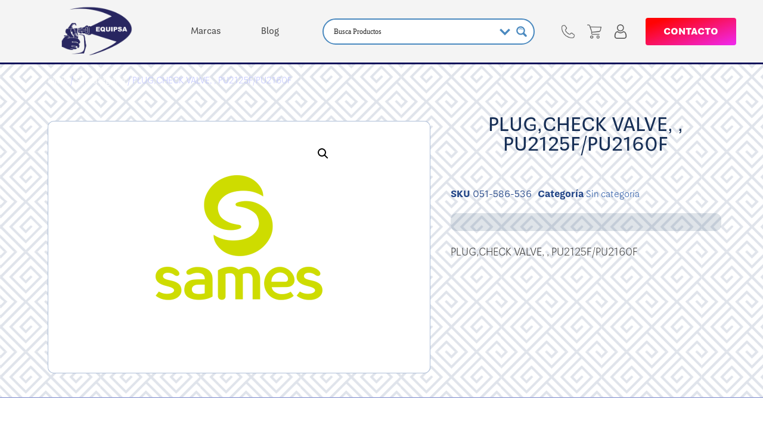

--- FILE ---
content_type: text/html; charset=UTF-8
request_url: https://equipsa.mx/producto/plugcheck-valve-pu2125f-pu2160f/
body_size: 28717
content:
<!doctype html>
<html lang="es" prefix="og: https://ogp.me/ns#">
<head>
	<meta charset="UTF-8">
	<meta name="viewport" content="width=device-width, initial-scale=1">
	<link rel="profile" href="https://gmpg.org/xfn/11">
	<script type='text/javascript' id='asp-61e0c9ea-js-before'>if ( typeof window.ASP == 'undefined') { window.ASP = {wp_rocket_exception: "DOMContentLoaded", ajaxurl: "https:\/\/equipsa.mx\/wp-admin\/admin-ajax.php", backend_ajaxurl: "https:\/\/equipsa.mx\/wp-admin\/admin-ajax.php", asp_url: "https:\/\/equipsa.mx\/wp-content\/plugins\/ajax-search-pro\/", upload_url: "https:\/\/equipsa.mx\/wp-content\/uploads\/asp_upload\/", detect_ajax: 1, media_query: "zhALHQ", version: 5065, pageHTML: "", additional_scripts: [{"handle":"wd-asp-ajaxsearchpro","path":"\/home\/equipsaw\/public_html\/wp-content\/plugins\/ajax-search-pro\/js\/min\/plugin\/merged\/asp.js","src":"https:\/\/equipsa.mx\/wp-content\/plugins\/ajax-search-pro\/js\/min\/plugin\/merged\/asp.js","prereq":false}], script_async_load: false, font_url: "https:\/\/equipsa.mx\/wp-content\/plugins\/ajax-search-pro\/css\/fonts\/icons\/icons2.woff2", init_only_in_viewport: false, highlight: {"enabled":false,"data":[]}, debug: false, instances: {}, analytics: {"method":0,"tracking_id":"","event":{"focus":{"active":1,"action":"focus","category":"ASP {search_id} | {search_name}","label":"Input focus","value":"1"},"search_start":{"active":0,"action":"search_start","category":"ASP {search_id} | {search_name}","label":"Phrase: {phrase}","value":"1"},"search_end":{"active":1,"action":"search_end","category":"ASP {search_id} | {search_name}","label":"{phrase} | {results_count}","value":"1"},"magnifier":{"active":1,"action":"magnifier","category":"ASP {search_id} | {search_name}","label":"Magnifier clicked","value":"1"},"return":{"active":1,"action":"return","category":"ASP {search_id} | {search_name}","label":"Return button pressed","value":"1"},"try_this":{"active":1,"action":"try_this","category":"ASP {search_id} | {search_name}","label":"Try this click | {phrase}","value":"1"},"facet_change":{"active":0,"action":"facet_change","category":"ASP {search_id} | {search_name}","label":"{option_label} | {option_value}","value":"1"},"result_click":{"active":1,"action":"result_click","category":"ASP {search_id} | {search_name}","label":"{result_title} | {result_url}","value":"1"}}}}};</script>	<style>img:is([sizes="auto" i], [sizes^="auto," i]) { contain-intrinsic-size: 3000px 1500px }</style>
	
<!-- Optimización para motores de búsqueda de Rank Math -  https://rankmath.com/ -->
<title>PLUG,CHECK VALVE, , PU2125F/PU2160F - Equipsa Graco</title>
<meta name="description" content="PLUG,CHECK VALVE, , PU2125F/PU2160F"/>
<meta name="robots" content="index, follow, max-snippet:-1, max-video-preview:-1, max-image-preview:large"/>
<link rel="canonical" href="https://equipsa.mx/producto/plugcheck-valve-pu2125f-pu2160f/" />
<meta property="og:locale" content="es_ES" />
<meta property="og:type" content="product" />
<meta property="og:title" content="PLUG,CHECK VALVE, , PU2125F/PU2160F - Equipsa Graco" />
<meta property="og:description" content="PLUG,CHECK VALVE, , PU2125F/PU2160F" />
<meta property="og:url" content="https://equipsa.mx/producto/plugcheck-valve-pu2125f-pu2160f/" />
<meta property="og:site_name" content="Equipsa Graco" />
<meta property="og:updated_time" content="2023-06-20T20:33:28-06:00" />
<meta property="og:image" content="https://equipsa.mx/wp-content/uploads/2022/09/sames-kremlin-nuevo-logo.png" />
<meta property="og:image:secure_url" content="https://equipsa.mx/wp-content/uploads/2022/09/sames-kremlin-nuevo-logo.png" />
<meta property="og:image:width" content="1080" />
<meta property="og:image:height" content="1080" />
<meta property="og:image:alt" content="sames kremlin nuevo logo" />
<meta property="og:image:type" content="image/png" />
<meta property="product:price:currency" content="MXN" />
<meta name="twitter:card" content="summary_large_image" />
<meta name="twitter:title" content="PLUG,CHECK VALVE, , PU2125F/PU2160F - Equipsa Graco" />
<meta name="twitter:description" content="PLUG,CHECK VALVE, , PU2125F/PU2160F" />
<meta name="twitter:image" content="https://equipsa.mx/wp-content/uploads/2022/09/sames-kremlin-nuevo-logo.png" />
<meta name="twitter:label1" content="Precio" />
<meta name="twitter:data1" content="&#036;0.00" />
<meta name="twitter:label2" content="Disponibilidad" />
<meta name="twitter:data2" content="Sin existencias" />
<script type="application/ld+json" class="rank-math-schema">{"@context":"https://schema.org","@graph":[{"@type":"Organization","@id":"https://equipsa.mx/#organization","name":"Equipsa","url":"https://equipsa.mx","sameAs":["https://www.facebook.com/equipsagraco/"],"logo":{"@type":"ImageObject","@id":"https://equipsa.mx/#logo","url":"https://equipsa.mx/wp-content/uploads/2015/11/Logo-Equipsa-azul.png","contentUrl":"https://equipsa.mx/wp-content/uploads/2015/11/Logo-Equipsa-azul.png","caption":"Equipsa","inLanguage":"es","width":"281","height":"200"}},{"@type":"WebSite","@id":"https://equipsa.mx/#website","url":"https://equipsa.mx","name":"Equipsa","publisher":{"@id":"https://equipsa.mx/#organization"},"inLanguage":"es"},{"@type":"ImageObject","@id":"https://equipsa.mx/wp-content/uploads/2022/09/sames-kremlin-nuevo-logo.png","url":"https://equipsa.mx/wp-content/uploads/2022/09/sames-kremlin-nuevo-logo.png","width":"1080","height":"1080","caption":"sames kremlin nuevo logo","inLanguage":"es"},{"@type":"ItemPage","@id":"https://equipsa.mx/producto/plugcheck-valve-pu2125f-pu2160f/#webpage","url":"https://equipsa.mx/producto/plugcheck-valve-pu2125f-pu2160f/","name":"PLUG,CHECK VALVE, , PU2125F/PU2160F - Equipsa Graco","datePublished":"2022-07-20T08:57:08-05:00","dateModified":"2023-06-20T20:33:28-06:00","isPartOf":{"@id":"https://equipsa.mx/#website"},"primaryImageOfPage":{"@id":"https://equipsa.mx/wp-content/uploads/2022/09/sames-kremlin-nuevo-logo.png"},"inLanguage":"es"},{"@type":"Product","name":"PLUG,CHECK VALVE, , PU2125F/PU2160F - Equipsa Graco","description":"PLUG,CHECK VALVE, , PU2125F/PU2160F","sku":" 051-586-536 ","category":"Sin categor\u00eda","mainEntityOfPage":{"@id":"https://equipsa.mx/producto/plugcheck-valve-pu2125f-pu2160f/#webpage"},"image":[{"@type":"ImageObject","url":"https://equipsa.mx/wp-content/uploads/2022/09/sames-kremlin-nuevo-logo.png","height":"1080","width":"1080"}],"@id":"https://equipsa.mx/producto/plugcheck-valve-pu2125f-pu2160f/#richSnippet"}]}</script>
<!-- /Plugin Rank Math WordPress SEO -->

<link rel='dns-prefetch' href='//www.googletagmanager.com' />
<link rel='dns-prefetch' href='//maxcdn.bootstrapcdn.com' />
<link rel="alternate" type="application/rss+xml" title="Equipsa Graco &raquo; Feed" href="https://equipsa.mx/feed/" />
<link rel="alternate" type="application/rss+xml" title="Equipsa Graco &raquo; Feed de los comentarios" href="https://equipsa.mx/comments/feed/" />
<script>
window._wpemojiSettings = {"baseUrl":"https:\/\/s.w.org\/images\/core\/emoji\/16.0.1\/72x72\/","ext":".png","svgUrl":"https:\/\/s.w.org\/images\/core\/emoji\/16.0.1\/svg\/","svgExt":".svg","source":{"concatemoji":"https:\/\/equipsa.mx\/wp-includes\/js\/wp-emoji-release.min.js?ver=6.8.3"}};
/*! This file is auto-generated */
!function(s,n){var o,i,e;function c(e){try{var t={supportTests:e,timestamp:(new Date).valueOf()};sessionStorage.setItem(o,JSON.stringify(t))}catch(e){}}function p(e,t,n){e.clearRect(0,0,e.canvas.width,e.canvas.height),e.fillText(t,0,0);var t=new Uint32Array(e.getImageData(0,0,e.canvas.width,e.canvas.height).data),a=(e.clearRect(0,0,e.canvas.width,e.canvas.height),e.fillText(n,0,0),new Uint32Array(e.getImageData(0,0,e.canvas.width,e.canvas.height).data));return t.every(function(e,t){return e===a[t]})}function u(e,t){e.clearRect(0,0,e.canvas.width,e.canvas.height),e.fillText(t,0,0);for(var n=e.getImageData(16,16,1,1),a=0;a<n.data.length;a++)if(0!==n.data[a])return!1;return!0}function f(e,t,n,a){switch(t){case"flag":return n(e,"\ud83c\udff3\ufe0f\u200d\u26a7\ufe0f","\ud83c\udff3\ufe0f\u200b\u26a7\ufe0f")?!1:!n(e,"\ud83c\udde8\ud83c\uddf6","\ud83c\udde8\u200b\ud83c\uddf6")&&!n(e,"\ud83c\udff4\udb40\udc67\udb40\udc62\udb40\udc65\udb40\udc6e\udb40\udc67\udb40\udc7f","\ud83c\udff4\u200b\udb40\udc67\u200b\udb40\udc62\u200b\udb40\udc65\u200b\udb40\udc6e\u200b\udb40\udc67\u200b\udb40\udc7f");case"emoji":return!a(e,"\ud83e\udedf")}return!1}function g(e,t,n,a){var r="undefined"!=typeof WorkerGlobalScope&&self instanceof WorkerGlobalScope?new OffscreenCanvas(300,150):s.createElement("canvas"),o=r.getContext("2d",{willReadFrequently:!0}),i=(o.textBaseline="top",o.font="600 32px Arial",{});return e.forEach(function(e){i[e]=t(o,e,n,a)}),i}function t(e){var t=s.createElement("script");t.src=e,t.defer=!0,s.head.appendChild(t)}"undefined"!=typeof Promise&&(o="wpEmojiSettingsSupports",i=["flag","emoji"],n.supports={everything:!0,everythingExceptFlag:!0},e=new Promise(function(e){s.addEventListener("DOMContentLoaded",e,{once:!0})}),new Promise(function(t){var n=function(){try{var e=JSON.parse(sessionStorage.getItem(o));if("object"==typeof e&&"number"==typeof e.timestamp&&(new Date).valueOf()<e.timestamp+604800&&"object"==typeof e.supportTests)return e.supportTests}catch(e){}return null}();if(!n){if("undefined"!=typeof Worker&&"undefined"!=typeof OffscreenCanvas&&"undefined"!=typeof URL&&URL.createObjectURL&&"undefined"!=typeof Blob)try{var e="postMessage("+g.toString()+"("+[JSON.stringify(i),f.toString(),p.toString(),u.toString()].join(",")+"));",a=new Blob([e],{type:"text/javascript"}),r=new Worker(URL.createObjectURL(a),{name:"wpTestEmojiSupports"});return void(r.onmessage=function(e){c(n=e.data),r.terminate(),t(n)})}catch(e){}c(n=g(i,f,p,u))}t(n)}).then(function(e){for(var t in e)n.supports[t]=e[t],n.supports.everything=n.supports.everything&&n.supports[t],"flag"!==t&&(n.supports.everythingExceptFlag=n.supports.everythingExceptFlag&&n.supports[t]);n.supports.everythingExceptFlag=n.supports.everythingExceptFlag&&!n.supports.flag,n.DOMReady=!1,n.readyCallback=function(){n.DOMReady=!0}}).then(function(){return e}).then(function(){var e;n.supports.everything||(n.readyCallback(),(e=n.source||{}).concatemoji?t(e.concatemoji):e.wpemoji&&e.twemoji&&(t(e.twemoji),t(e.wpemoji)))}))}((window,document),window._wpemojiSettings);
</script>
<link rel="stylesheet" type="text/css" href="https://use.typekit.net/dws5msq.css"><style id='wp-emoji-styles-inline-css'>

	img.wp-smiley, img.emoji {
		display: inline !important;
		border: none !important;
		box-shadow: none !important;
		height: 1em !important;
		width: 1em !important;
		margin: 0 0.07em !important;
		vertical-align: -0.1em !important;
		background: none !important;
		padding: 0 !important;
	}
</style>
<link rel='stylesheet' id='wp-block-library-css' href='https://equipsa.mx/wp-includes/css/dist/block-library/style.min.css?ver=6.8.3' media='all' />
<style id='global-styles-inline-css'>
:root{--wp--preset--aspect-ratio--square: 1;--wp--preset--aspect-ratio--4-3: 4/3;--wp--preset--aspect-ratio--3-4: 3/4;--wp--preset--aspect-ratio--3-2: 3/2;--wp--preset--aspect-ratio--2-3: 2/3;--wp--preset--aspect-ratio--16-9: 16/9;--wp--preset--aspect-ratio--9-16: 9/16;--wp--preset--color--black: #000000;--wp--preset--color--cyan-bluish-gray: #abb8c3;--wp--preset--color--white: #ffffff;--wp--preset--color--pale-pink: #f78da7;--wp--preset--color--vivid-red: #cf2e2e;--wp--preset--color--luminous-vivid-orange: #ff6900;--wp--preset--color--luminous-vivid-amber: #fcb900;--wp--preset--color--light-green-cyan: #7bdcb5;--wp--preset--color--vivid-green-cyan: #00d084;--wp--preset--color--pale-cyan-blue: #8ed1fc;--wp--preset--color--vivid-cyan-blue: #0693e3;--wp--preset--color--vivid-purple: #9b51e0;--wp--preset--gradient--vivid-cyan-blue-to-vivid-purple: linear-gradient(135deg,rgba(6,147,227,1) 0%,rgb(155,81,224) 100%);--wp--preset--gradient--light-green-cyan-to-vivid-green-cyan: linear-gradient(135deg,rgb(122,220,180) 0%,rgb(0,208,130) 100%);--wp--preset--gradient--luminous-vivid-amber-to-luminous-vivid-orange: linear-gradient(135deg,rgba(252,185,0,1) 0%,rgba(255,105,0,1) 100%);--wp--preset--gradient--luminous-vivid-orange-to-vivid-red: linear-gradient(135deg,rgba(255,105,0,1) 0%,rgb(207,46,46) 100%);--wp--preset--gradient--very-light-gray-to-cyan-bluish-gray: linear-gradient(135deg,rgb(238,238,238) 0%,rgb(169,184,195) 100%);--wp--preset--gradient--cool-to-warm-spectrum: linear-gradient(135deg,rgb(74,234,220) 0%,rgb(151,120,209) 20%,rgb(207,42,186) 40%,rgb(238,44,130) 60%,rgb(251,105,98) 80%,rgb(254,248,76) 100%);--wp--preset--gradient--blush-light-purple: linear-gradient(135deg,rgb(255,206,236) 0%,rgb(152,150,240) 100%);--wp--preset--gradient--blush-bordeaux: linear-gradient(135deg,rgb(254,205,165) 0%,rgb(254,45,45) 50%,rgb(107,0,62) 100%);--wp--preset--gradient--luminous-dusk: linear-gradient(135deg,rgb(255,203,112) 0%,rgb(199,81,192) 50%,rgb(65,88,208) 100%);--wp--preset--gradient--pale-ocean: linear-gradient(135deg,rgb(255,245,203) 0%,rgb(182,227,212) 50%,rgb(51,167,181) 100%);--wp--preset--gradient--electric-grass: linear-gradient(135deg,rgb(202,248,128) 0%,rgb(113,206,126) 100%);--wp--preset--gradient--midnight: linear-gradient(135deg,rgb(2,3,129) 0%,rgb(40,116,252) 100%);--wp--preset--font-size--small: 13px;--wp--preset--font-size--medium: 20px;--wp--preset--font-size--large: 36px;--wp--preset--font-size--x-large: 42px;--wp--preset--spacing--20: 0.44rem;--wp--preset--spacing--30: 0.67rem;--wp--preset--spacing--40: 1rem;--wp--preset--spacing--50: 1.5rem;--wp--preset--spacing--60: 2.25rem;--wp--preset--spacing--70: 3.38rem;--wp--preset--spacing--80: 5.06rem;--wp--preset--shadow--natural: 6px 6px 9px rgba(0, 0, 0, 0.2);--wp--preset--shadow--deep: 12px 12px 50px rgba(0, 0, 0, 0.4);--wp--preset--shadow--sharp: 6px 6px 0px rgba(0, 0, 0, 0.2);--wp--preset--shadow--outlined: 6px 6px 0px -3px rgba(255, 255, 255, 1), 6px 6px rgba(0, 0, 0, 1);--wp--preset--shadow--crisp: 6px 6px 0px rgba(0, 0, 0, 1);}:root { --wp--style--global--content-size: 800px;--wp--style--global--wide-size: 1200px; }:where(body) { margin: 0; }.wp-site-blocks > .alignleft { float: left; margin-right: 2em; }.wp-site-blocks > .alignright { float: right; margin-left: 2em; }.wp-site-blocks > .aligncenter { justify-content: center; margin-left: auto; margin-right: auto; }:where(.wp-site-blocks) > * { margin-block-start: 24px; margin-block-end: 0; }:where(.wp-site-blocks) > :first-child { margin-block-start: 0; }:where(.wp-site-blocks) > :last-child { margin-block-end: 0; }:root { --wp--style--block-gap: 24px; }:root :where(.is-layout-flow) > :first-child{margin-block-start: 0;}:root :where(.is-layout-flow) > :last-child{margin-block-end: 0;}:root :where(.is-layout-flow) > *{margin-block-start: 24px;margin-block-end: 0;}:root :where(.is-layout-constrained) > :first-child{margin-block-start: 0;}:root :where(.is-layout-constrained) > :last-child{margin-block-end: 0;}:root :where(.is-layout-constrained) > *{margin-block-start: 24px;margin-block-end: 0;}:root :where(.is-layout-flex){gap: 24px;}:root :where(.is-layout-grid){gap: 24px;}.is-layout-flow > .alignleft{float: left;margin-inline-start: 0;margin-inline-end: 2em;}.is-layout-flow > .alignright{float: right;margin-inline-start: 2em;margin-inline-end: 0;}.is-layout-flow > .aligncenter{margin-left: auto !important;margin-right: auto !important;}.is-layout-constrained > .alignleft{float: left;margin-inline-start: 0;margin-inline-end: 2em;}.is-layout-constrained > .alignright{float: right;margin-inline-start: 2em;margin-inline-end: 0;}.is-layout-constrained > .aligncenter{margin-left: auto !important;margin-right: auto !important;}.is-layout-constrained > :where(:not(.alignleft):not(.alignright):not(.alignfull)){max-width: var(--wp--style--global--content-size);margin-left: auto !important;margin-right: auto !important;}.is-layout-constrained > .alignwide{max-width: var(--wp--style--global--wide-size);}body .is-layout-flex{display: flex;}.is-layout-flex{flex-wrap: wrap;align-items: center;}.is-layout-flex > :is(*, div){margin: 0;}body .is-layout-grid{display: grid;}.is-layout-grid > :is(*, div){margin: 0;}body{padding-top: 0px;padding-right: 0px;padding-bottom: 0px;padding-left: 0px;}a:where(:not(.wp-element-button)){text-decoration: underline;}:root :where(.wp-element-button, .wp-block-button__link){background-color: #32373c;border-width: 0;color: #fff;font-family: inherit;font-size: inherit;line-height: inherit;padding: calc(0.667em + 2px) calc(1.333em + 2px);text-decoration: none;}.has-black-color{color: var(--wp--preset--color--black) !important;}.has-cyan-bluish-gray-color{color: var(--wp--preset--color--cyan-bluish-gray) !important;}.has-white-color{color: var(--wp--preset--color--white) !important;}.has-pale-pink-color{color: var(--wp--preset--color--pale-pink) !important;}.has-vivid-red-color{color: var(--wp--preset--color--vivid-red) !important;}.has-luminous-vivid-orange-color{color: var(--wp--preset--color--luminous-vivid-orange) !important;}.has-luminous-vivid-amber-color{color: var(--wp--preset--color--luminous-vivid-amber) !important;}.has-light-green-cyan-color{color: var(--wp--preset--color--light-green-cyan) !important;}.has-vivid-green-cyan-color{color: var(--wp--preset--color--vivid-green-cyan) !important;}.has-pale-cyan-blue-color{color: var(--wp--preset--color--pale-cyan-blue) !important;}.has-vivid-cyan-blue-color{color: var(--wp--preset--color--vivid-cyan-blue) !important;}.has-vivid-purple-color{color: var(--wp--preset--color--vivid-purple) !important;}.has-black-background-color{background-color: var(--wp--preset--color--black) !important;}.has-cyan-bluish-gray-background-color{background-color: var(--wp--preset--color--cyan-bluish-gray) !important;}.has-white-background-color{background-color: var(--wp--preset--color--white) !important;}.has-pale-pink-background-color{background-color: var(--wp--preset--color--pale-pink) !important;}.has-vivid-red-background-color{background-color: var(--wp--preset--color--vivid-red) !important;}.has-luminous-vivid-orange-background-color{background-color: var(--wp--preset--color--luminous-vivid-orange) !important;}.has-luminous-vivid-amber-background-color{background-color: var(--wp--preset--color--luminous-vivid-amber) !important;}.has-light-green-cyan-background-color{background-color: var(--wp--preset--color--light-green-cyan) !important;}.has-vivid-green-cyan-background-color{background-color: var(--wp--preset--color--vivid-green-cyan) !important;}.has-pale-cyan-blue-background-color{background-color: var(--wp--preset--color--pale-cyan-blue) !important;}.has-vivid-cyan-blue-background-color{background-color: var(--wp--preset--color--vivid-cyan-blue) !important;}.has-vivid-purple-background-color{background-color: var(--wp--preset--color--vivid-purple) !important;}.has-black-border-color{border-color: var(--wp--preset--color--black) !important;}.has-cyan-bluish-gray-border-color{border-color: var(--wp--preset--color--cyan-bluish-gray) !important;}.has-white-border-color{border-color: var(--wp--preset--color--white) !important;}.has-pale-pink-border-color{border-color: var(--wp--preset--color--pale-pink) !important;}.has-vivid-red-border-color{border-color: var(--wp--preset--color--vivid-red) !important;}.has-luminous-vivid-orange-border-color{border-color: var(--wp--preset--color--luminous-vivid-orange) !important;}.has-luminous-vivid-amber-border-color{border-color: var(--wp--preset--color--luminous-vivid-amber) !important;}.has-light-green-cyan-border-color{border-color: var(--wp--preset--color--light-green-cyan) !important;}.has-vivid-green-cyan-border-color{border-color: var(--wp--preset--color--vivid-green-cyan) !important;}.has-pale-cyan-blue-border-color{border-color: var(--wp--preset--color--pale-cyan-blue) !important;}.has-vivid-cyan-blue-border-color{border-color: var(--wp--preset--color--vivid-cyan-blue) !important;}.has-vivid-purple-border-color{border-color: var(--wp--preset--color--vivid-purple) !important;}.has-vivid-cyan-blue-to-vivid-purple-gradient-background{background: var(--wp--preset--gradient--vivid-cyan-blue-to-vivid-purple) !important;}.has-light-green-cyan-to-vivid-green-cyan-gradient-background{background: var(--wp--preset--gradient--light-green-cyan-to-vivid-green-cyan) !important;}.has-luminous-vivid-amber-to-luminous-vivid-orange-gradient-background{background: var(--wp--preset--gradient--luminous-vivid-amber-to-luminous-vivid-orange) !important;}.has-luminous-vivid-orange-to-vivid-red-gradient-background{background: var(--wp--preset--gradient--luminous-vivid-orange-to-vivid-red) !important;}.has-very-light-gray-to-cyan-bluish-gray-gradient-background{background: var(--wp--preset--gradient--very-light-gray-to-cyan-bluish-gray) !important;}.has-cool-to-warm-spectrum-gradient-background{background: var(--wp--preset--gradient--cool-to-warm-spectrum) !important;}.has-blush-light-purple-gradient-background{background: var(--wp--preset--gradient--blush-light-purple) !important;}.has-blush-bordeaux-gradient-background{background: var(--wp--preset--gradient--blush-bordeaux) !important;}.has-luminous-dusk-gradient-background{background: var(--wp--preset--gradient--luminous-dusk) !important;}.has-pale-ocean-gradient-background{background: var(--wp--preset--gradient--pale-ocean) !important;}.has-electric-grass-gradient-background{background: var(--wp--preset--gradient--electric-grass) !important;}.has-midnight-gradient-background{background: var(--wp--preset--gradient--midnight) !important;}.has-small-font-size{font-size: var(--wp--preset--font-size--small) !important;}.has-medium-font-size{font-size: var(--wp--preset--font-size--medium) !important;}.has-large-font-size{font-size: var(--wp--preset--font-size--large) !important;}.has-x-large-font-size{font-size: var(--wp--preset--font-size--x-large) !important;}
:root :where(.wp-block-pullquote){font-size: 1.5em;line-height: 1.6;}
</style>
<link rel='stylesheet' id='afrfq-front-css' href='https://equipsa.mx/wp-content/plugins/woocommerce-request-a-quote/assets/css/afrfq_front.css?ver=1.1' media='all' />
<link rel='stylesheet' id='afrfq-font-awesom-css' href='https://maxcdn.bootstrapcdn.com/font-awesome/4.5.0/css/font-awesome.css?ver=4.5.0' media='all' />
<link rel='stylesheet' id='dashicons-css' href='https://equipsa.mx/wp-includes/css/dashicons.min.css?ver=6.8.3' media='all' />
<link rel='stylesheet' id='photoswipe-css' href='https://equipsa.mx/wp-content/plugins/woocommerce/assets/css/photoswipe/photoswipe.min.css?ver=10.3.6' media='all' />
<link rel='stylesheet' id='photoswipe-default-skin-css' href='https://equipsa.mx/wp-content/plugins/woocommerce/assets/css/photoswipe/default-skin/default-skin.min.css?ver=10.3.6' media='all' />
<link rel='stylesheet' id='woocommerce-layout-css' href='https://equipsa.mx/wp-content/plugins/woocommerce/assets/css/woocommerce-layout.css?ver=10.3.6' media='all' />
<link rel='stylesheet' id='woocommerce-smallscreen-css' href='https://equipsa.mx/wp-content/plugins/woocommerce/assets/css/woocommerce-smallscreen.css?ver=10.3.6' media='only screen and (max-width: 768px)' />
<link rel='stylesheet' id='woocommerce-general-css' href='https://equipsa.mx/wp-content/plugins/woocommerce/assets/css/woocommerce.css?ver=10.3.6' media='all' />
<style id='woocommerce-inline-inline-css'>
.woocommerce form .form-row .required { visibility: visible; }
</style>
<link rel='stylesheet' id='brands-styles-css' href='https://equipsa.mx/wp-content/plugins/woocommerce/assets/css/brands.css?ver=10.3.6' media='all' />
<link rel='stylesheet' id='hello-elementor-css' href='https://equipsa.mx/wp-content/themes/hello-elementor/assets/css/reset.css?ver=3.4.4' media='all' />
<link rel='stylesheet' id='hello-elementor-theme-style-css' href='https://equipsa.mx/wp-content/themes/hello-elementor/assets/css/theme.css?ver=3.4.4' media='all' />
<link rel='stylesheet' id='hello-elementor-header-footer-css' href='https://equipsa.mx/wp-content/themes/hello-elementor/assets/css/header-footer.css?ver=3.4.4' media='all' />
<link rel='stylesheet' id='elementor-frontend-css' href='https://equipsa.mx/wp-content/plugins/elementor/assets/css/frontend.min.css?ver=3.33.2' media='all' />
<link rel='stylesheet' id='elementor-post-160687-css' href='https://equipsa.mx/wp-content/uploads/elementor/css/post-160687.css?ver=1768299894' media='all' />
<link rel='stylesheet' id='widget-image-css' href='https://equipsa.mx/wp-content/plugins/elementor/assets/css/widget-image.min.css?ver=3.33.2' media='all' />
<link rel='stylesheet' id='e-sticky-css' href='https://equipsa.mx/wp-content/plugins/elementor-pro/assets/css/modules/sticky.min.css?ver=3.33.2' media='all' />
<link rel='stylesheet' id='widget-nav-menu-css' href='https://equipsa.mx/wp-content/plugins/elementor-pro/assets/css/widget-nav-menu.min.css?ver=3.33.2' media='all' />
<link rel='stylesheet' id='widget-heading-css' href='https://equipsa.mx/wp-content/plugins/elementor/assets/css/widget-heading.min.css?ver=3.33.2' media='all' />
<link rel='stylesheet' id='widget-woocommerce-product-images-css' href='https://equipsa.mx/wp-content/plugins/elementor-pro/assets/css/widget-woocommerce-product-images.min.css?ver=3.33.2' media='all' />
<link rel='stylesheet' id='widget-woocommerce-product-price-css' href='https://equipsa.mx/wp-content/plugins/elementor-pro/assets/css/widget-woocommerce-product-price.min.css?ver=3.33.2' media='all' />
<link rel='stylesheet' id='widget-woocommerce-product-meta-css' href='https://equipsa.mx/wp-content/plugins/elementor-pro/assets/css/widget-woocommerce-product-meta.min.css?ver=3.33.2' media='all' />
<link rel='stylesheet' id='widget-woocommerce-product-add-to-cart-css' href='https://equipsa.mx/wp-content/plugins/elementor-pro/assets/css/widget-woocommerce-product-add-to-cart.min.css?ver=3.33.2' media='all' />
<link rel='stylesheet' id='widget-woocommerce-product-data-tabs-css' href='https://equipsa.mx/wp-content/plugins/elementor-pro/assets/css/widget-woocommerce-product-data-tabs.min.css?ver=3.33.2' media='all' />
<link rel='stylesheet' id='widget-icon-list-css' href='https://equipsa.mx/wp-content/plugins/elementor/assets/css/widget-icon-list.min.css?ver=3.33.2' media='all' />
<link rel='stylesheet' id='e-popup-css' href='https://equipsa.mx/wp-content/plugins/elementor-pro/assets/css/conditionals/popup.min.css?ver=3.33.2' media='all' />
<link rel='stylesheet' id='elementor-icons-css' href='https://equipsa.mx/wp-content/plugins/elementor/assets/lib/eicons/css/elementor-icons.min.css?ver=5.44.0' media='all' />
<link rel='stylesheet' id='elementor-post-161270-css' href='https://equipsa.mx/wp-content/uploads/elementor/css/post-161270.css?ver=1768299895' media='all' />
<link rel='stylesheet' id='elementor-post-161273-css' href='https://equipsa.mx/wp-content/uploads/elementor/css/post-161273.css?ver=1768299895' media='all' />
<link rel='stylesheet' id='elementor-post-50394-css' href='https://equipsa.mx/wp-content/uploads/elementor/css/post-50394.css?ver=1768299895' media='all' />
<link rel='stylesheet' id='elementor-post-49954-css' href='https://equipsa.mx/wp-content/uploads/elementor/css/post-49954.css?ver=1768299895' media='all' />
<link rel='stylesheet' id='elementor-icons-shared-0-css' href='https://equipsa.mx/wp-content/plugins/elementor/assets/lib/font-awesome/css/fontawesome.min.css?ver=5.15.3' media='all' />
<link rel='stylesheet' id='elementor-icons-fa-solid-css' href='https://equipsa.mx/wp-content/plugins/elementor/assets/lib/font-awesome/css/solid.min.css?ver=5.15.3' media='all' />
<script src="https://equipsa.mx/wp-includes/js/jquery/jquery.min.js?ver=3.7.1" id="jquery-core-js"></script>
<script src="https://equipsa.mx/wp-includes/js/jquery/jquery-migrate.min.js?ver=3.4.1" id="jquery-migrate-js"></script>
<script src="https://equipsa.mx/wp-content/plugins/woocommerce/assets/js/jquery-blockui/jquery.blockUI.min.js?ver=2.7.0-wc.10.3.6" id="wc-jquery-blockui-js" defer data-wp-strategy="defer"></script>
<script id="wc-add-to-cart-js-extra">
var wc_add_to_cart_params = {"ajax_url":"\/wp-admin\/admin-ajax.php","wc_ajax_url":"\/?wc-ajax=%%endpoint%%","i18n_view_cart":"Ver carrito","cart_url":"https:\/\/equipsa.mx\/tienda\/carro\/","is_cart":"","cart_redirect_after_add":"no"};
</script>
<script src="https://equipsa.mx/wp-content/plugins/woocommerce/assets/js/frontend/add-to-cart.min.js?ver=10.3.6" id="wc-add-to-cart-js" defer data-wp-strategy="defer"></script>
<script src="https://equipsa.mx/wp-content/plugins/woocommerce/assets/js/zoom/jquery.zoom.min.js?ver=1.7.21-wc.10.3.6" id="wc-zoom-js" defer data-wp-strategy="defer"></script>
<script src="https://equipsa.mx/wp-content/plugins/woocommerce/assets/js/flexslider/jquery.flexslider.min.js?ver=2.7.2-wc.10.3.6" id="wc-flexslider-js" defer data-wp-strategy="defer"></script>
<script src="https://equipsa.mx/wp-content/plugins/woocommerce/assets/js/photoswipe/photoswipe.min.js?ver=4.1.1-wc.10.3.6" id="wc-photoswipe-js" defer data-wp-strategy="defer"></script>
<script src="https://equipsa.mx/wp-content/plugins/woocommerce/assets/js/photoswipe/photoswipe-ui-default.min.js?ver=4.1.1-wc.10.3.6" id="wc-photoswipe-ui-default-js" defer data-wp-strategy="defer"></script>
<script id="wc-single-product-js-extra">
var wc_single_product_params = {"i18n_required_rating_text":"Por favor elige una puntuaci\u00f3n","i18n_rating_options":["1 de 5 estrellas","2 de 5 estrellas","3 de 5 estrellas","4 de 5 estrellas","5 de 5 estrellas"],"i18n_product_gallery_trigger_text":"Ver galer\u00eda de im\u00e1genes a pantalla completa","review_rating_required":"yes","flexslider":{"rtl":false,"animation":"slide","smoothHeight":true,"directionNav":false,"controlNav":"thumbnails","slideshow":false,"animationSpeed":500,"animationLoop":false,"allowOneSlide":false},"zoom_enabled":"1","zoom_options":[],"photoswipe_enabled":"1","photoswipe_options":{"shareEl":false,"closeOnScroll":false,"history":false,"hideAnimationDuration":0,"showAnimationDuration":0},"flexslider_enabled":"1"};
</script>
<script src="https://equipsa.mx/wp-content/plugins/woocommerce/assets/js/frontend/single-product.min.js?ver=10.3.6" id="wc-single-product-js" defer data-wp-strategy="defer"></script>
<script src="https://equipsa.mx/wp-content/plugins/woocommerce/assets/js/js-cookie/js.cookie.min.js?ver=2.1.4-wc.10.3.6" id="wc-js-cookie-js" defer data-wp-strategy="defer"></script>
<script id="woocommerce-js-extra">
var woocommerce_params = {"ajax_url":"\/wp-admin\/admin-ajax.php","wc_ajax_url":"\/?wc-ajax=%%endpoint%%","i18n_password_show":"Mostrar contrase\u00f1a","i18n_password_hide":"Ocultar contrase\u00f1a"};
</script>
<script src="https://equipsa.mx/wp-content/plugins/woocommerce/assets/js/frontend/woocommerce.min.js?ver=10.3.6" id="woocommerce-js" defer data-wp-strategy="defer"></script>

<!-- Fragmento de código de la etiqueta de Google (gtag.js) añadida por Site Kit -->
<!-- Fragmento de código de Google Analytics añadido por Site Kit -->
<script src="https://www.googletagmanager.com/gtag/js?id=G-F059QF0Y5G" id="google_gtagjs-js" async></script>
<script id="google_gtagjs-js-after">
window.dataLayer = window.dataLayer || [];function gtag(){dataLayer.push(arguments);}
gtag("set","linker",{"domains":["equipsa.mx"]});
gtag("js", new Date());
gtag("set", "developer_id.dZTNiMT", true);
gtag("config", "G-F059QF0Y5G");
</script>
<link rel="https://api.w.org/" href="https://equipsa.mx/wp-json/" /><link rel="alternate" title="JSON" type="application/json" href="https://equipsa.mx/wp-json/wp/v2/product/171180" /><link rel="EditURI" type="application/rsd+xml" title="RSD" href="https://equipsa.mx/xmlrpc.php?rsd" />
<meta name="generator" content="WordPress 6.8.3" />
<link rel='shortlink' href='https://equipsa.mx/?p=171180' />
<link rel="alternate" title="oEmbed (JSON)" type="application/json+oembed" href="https://equipsa.mx/wp-json/oembed/1.0/embed?url=https%3A%2F%2Fequipsa.mx%2Fproducto%2Fplugcheck-valve-pu2125f-pu2160f%2F" />
<link rel="alternate" title="oEmbed (XML)" type="text/xml+oembed" href="https://equipsa.mx/wp-json/oembed/1.0/embed?url=https%3A%2F%2Fequipsa.mx%2Fproducto%2Fplugcheck-valve-pu2125f-pu2160f%2F&#038;format=xml" />
<meta name="generator" content="Site Kit by Google 1.170.0" />		<script type="text/javascript">
				(function(c,l,a,r,i,t,y){
					c[a]=c[a]||function(){(c[a].q=c[a].q||[]).push(arguments)};t=l.createElement(r);t.async=1;
					t.src="https://www.clarity.ms/tag/"+i+"?ref=wordpress";y=l.getElementsByTagName(r)[0];y.parentNode.insertBefore(t,y);
				})(window, document, "clarity", "script", "kcszf899dw");
		</script>
		<link rel="alternate" href="https://equipsa.mx" hreflang="es-mx" />

<meta name="description" content="PLUG,CHECK VALVE, , PU2125F/PU2160F">
	<noscript><style>.woocommerce-product-gallery{ opacity: 1 !important; }</style></noscript>
	
<!-- Metaetiquetas de Google AdSense añadidas por Site Kit -->
<meta name="google-adsense-platform-account" content="ca-host-pub-2644536267352236">
<meta name="google-adsense-platform-domain" content="sitekit.withgoogle.com">
<!-- Acabar con las metaetiquetas de Google AdSense añadidas por Site Kit -->
<meta name="generator" content="Elementor 3.33.2; settings: css_print_method-external, google_font-disabled, font_display-auto">
<meta name="facebook-domain-verification" content="4mkp7qriwbqphn90gxh1yjvp91op4w" />
<!-- Global site tag (gtag.js) - Google Ads: 691867282 --> <script async src="https://www.googletagmanager.com/gtag/js?id=AW-691867282"></script> <script> window.dataLayer = window.dataLayer || []; function gtag(){dataLayer.push(arguments);} gtag('js', new Date()); gtag('config', 'AW-691867282'); </script>
			<style>
				.e-con.e-parent:nth-of-type(n+4):not(.e-lazyloaded):not(.e-no-lazyload),
				.e-con.e-parent:nth-of-type(n+4):not(.e-lazyloaded):not(.e-no-lazyload) * {
					background-image: none !important;
				}
				@media screen and (max-height: 1024px) {
					.e-con.e-parent:nth-of-type(n+3):not(.e-lazyloaded):not(.e-no-lazyload),
					.e-con.e-parent:nth-of-type(n+3):not(.e-lazyloaded):not(.e-no-lazyload) * {
						background-image: none !important;
					}
				}
				@media screen and (max-height: 640px) {
					.e-con.e-parent:nth-of-type(n+2):not(.e-lazyloaded):not(.e-no-lazyload),
					.e-con.e-parent:nth-of-type(n+2):not(.e-lazyloaded):not(.e-no-lazyload) * {
						background-image: none !important;
					}
				}
			</style>
			<link rel="icon" href="https://equipsa.mx/wp-content/uploads/2020/04/favicon-2-100x100.png" sizes="32x32" />
<link rel="icon" href="https://equipsa.mx/wp-content/uploads/2020/04/favicon-2-300x300.png" sizes="192x192" />
<link rel="apple-touch-icon" href="https://equipsa.mx/wp-content/uploads/2020/04/favicon-2-300x300.png" />
<meta name="msapplication-TileImage" content="https://equipsa.mx/wp-content/uploads/2020/04/favicon-2-300x300.png" />
		<style id="wp-custom-css">
			.btn-iva{background-color:#ece36f;text-align:center;padding:15px!important;border-radius:8px;}

body {cursor: url("https://equipsa.mx/wp-content/uploads/2019/11/icono-equipsa.png"), auto;}

body a, header a {cursor: url("https://equipsa.mx/wp-content/uploads/2019/11/icono-boton-1.png"), auto!important;}

.grecaptcha-badge{display:none!important;}


.product-subtotal,.resdrg .asp_group_header {display:none;}


.product-price{display:none;}		</style>
		<link rel="stylesheet" id="asp-basic" href="https://equipsa.mx/wp-content/cache/asp/style.basic-ho-is-po-no-da-co-au-ga-se-is.css?mq=zhALHQ" media="all" /><style id='asp-instance-1'>div[id*='ajaxsearchpro1_'] div.asp_loader,div[id*='ajaxsearchpro1_'] div.asp_loader *{box-sizing:border-box !important;margin:0;padding:0;box-shadow:none}div[id*='ajaxsearchpro1_'] div.asp_loader{box-sizing:border-box;display:flex;flex:0 1 auto;flex-direction:column;flex-grow:0;flex-shrink:0;flex-basis:28px;max-width:100%;max-height:100%;align-items:center;justify-content:center}div[id*='ajaxsearchpro1_'] div.asp_loader-inner{width:100%;margin:0 auto;text-align:center;height:100%}@-webkit-keyframes ball-scale{0%{-webkit-transform:scale(0);transform:scale(0)}100%{-webkit-transform:scale(1);transform:scale(1);opacity:0}}@keyframes ball-scale{0%{-webkit-transform:scale(0);transform:scale(0)}100%{-webkit-transform:scale(1);transform:scale(1);opacity:0}}div[id*='ajaxsearchpro1_'] div.asp_ball-scale>div{background-color:rgb(74,137,191);border-radius:100%;-webkit-animation-fill-mode:both;animation-fill-mode:both;display:inline-block;height:100%;width:100%;-webkit-animation:ball-scale 1s 0s ease-in-out infinite;animation:ball-scale 1s 0s ease-in-out infinite}div[id*='ajaxsearchprores1_'] .asp_res_loader div.asp_loader,div[id*='ajaxsearchprores1_'] .asp_res_loader div.asp_loader *{box-sizing:border-box !important;margin:0;padding:0;box-shadow:none}div[id*='ajaxsearchprores1_'] .asp_res_loader div.asp_loader{box-sizing:border-box;display:flex;flex:0 1 auto;flex-direction:column;flex-grow:0;flex-shrink:0;flex-basis:28px;max-width:100%;max-height:100%;align-items:center;justify-content:center}div[id*='ajaxsearchprores1_'] .asp_res_loader div.asp_loader-inner{width:100%;margin:0 auto;text-align:center;height:100%}@-webkit-keyframes ball-scale{0%{-webkit-transform:scale(0);transform:scale(0)}100%{-webkit-transform:scale(1);transform:scale(1);opacity:0}}@keyframes ball-scale{0%{-webkit-transform:scale(0);transform:scale(0)}100%{-webkit-transform:scale(1);transform:scale(1);opacity:0}}div[id*='ajaxsearchprores1_'] .asp_res_loader div.asp_ball-scale>div{background-color:rgb(74,137,191);border-radius:100%;-webkit-animation-fill-mode:both;animation-fill-mode:both;display:inline-block;height:100%;width:100%;-webkit-animation:ball-scale 1s 0s ease-in-out infinite;animation:ball-scale 1s 0s ease-in-out infinite}#ajaxsearchpro1_1 div.asp_loader,#ajaxsearchpro1_2 div.asp_loader,#ajaxsearchpro1_1 div.asp_loader *,#ajaxsearchpro1_2 div.asp_loader *{box-sizing:border-box !important;margin:0;padding:0;box-shadow:none}#ajaxsearchpro1_1 div.asp_loader,#ajaxsearchpro1_2 div.asp_loader{box-sizing:border-box;display:flex;flex:0 1 auto;flex-direction:column;flex-grow:0;flex-shrink:0;flex-basis:28px;max-width:100%;max-height:100%;align-items:center;justify-content:center}#ajaxsearchpro1_1 div.asp_loader-inner,#ajaxsearchpro1_2 div.asp_loader-inner{width:100%;margin:0 auto;text-align:center;height:100%}@-webkit-keyframes ball-scale{0%{-webkit-transform:scale(0);transform:scale(0)}100%{-webkit-transform:scale(1);transform:scale(1);opacity:0}}@keyframes ball-scale{0%{-webkit-transform:scale(0);transform:scale(0)}100%{-webkit-transform:scale(1);transform:scale(1);opacity:0}}#ajaxsearchpro1_1 div.asp_ball-scale>div,#ajaxsearchpro1_2 div.asp_ball-scale>div{background-color:rgb(74,137,191);border-radius:100%;-webkit-animation-fill-mode:both;animation-fill-mode:both;display:inline-block;height:100%;width:100%;-webkit-animation:ball-scale 1s 0s ease-in-out infinite;animation:ball-scale 1s 0s ease-in-out infinite}@-webkit-keyframes asp_an_fadeInDown{0%{opacity:0;-webkit-transform:translateY(-20px)}100%{opacity:1;-webkit-transform:translateY(0)}}@keyframes asp_an_fadeInDown{0%{opacity:0;transform:translateY(-20px)}100%{opacity:1;transform:translateY(0)}}.asp_an_fadeInDown{-webkit-animation-name:asp_an_fadeInDown;animation-name:asp_an_fadeInDown}#ajaxsearchpro1_1,#ajaxsearchprosettings1_1,#ajaxsearchprores1_1,#ajaxsearchpro1_2,#ajaxsearchprores1_2,#ajaxsearchprosettings1_2,div.asp_r.asp_r_1,div.asp_r.asp_r_1 *,div.asp_m.asp_m_1,div.asp_m.asp_m_1 *,div.asp_s.asp_s_1,div.asp_s.asp_s_1 *{-webkit-box-sizing:content-box;-moz-box-sizing:content-box;-ms-box-sizing:content-box;-o-box-sizing:content-box;box-sizing:content-box;border:0;border-radius:0;text-transform:none;text-shadow:none;box-shadow:none;text-decoration:none;text-align:left;letter-spacing:normal}#ajaxsearchpro1_1,#ajaxsearchprosettings1_1,#ajaxsearchprores1_1,#ajaxsearchpro1_2,#ajaxsearchprores1_2,#ajaxsearchprosettings1_2,div.asp_r.asp_r_1,div.asp_m.asp_m_1,div.asp_s.asp_s_1{-webkit-box-sizing:border-box;-moz-box-sizing:border-box;-ms-box-sizing:border-box;-o-box-sizing:border-box;box-sizing:border-box}div.asp_r.asp_r_1,div.asp_r.asp_r_1 *,div.asp_m.asp_m_1,div.asp_m.asp_m_1 *,div.asp_s.asp_s_1,div.asp_s.asp_s_1 *{padding:0;margin:0}.wpdreams_clear{clear:both}.asp_w_container_1{width:100%;margin-left:auto;margin-right:auto}#ajaxsearchpro1_1,#ajaxsearchpro1_2,div.asp_m.asp_m_1{width:100%;height:auto;max-height:none;border-radius:5px;background:#d1eaff;margin-top:0;margin-bottom:0;background-image:-moz-radial-gradient(center,ellipse cover,rgb(255,255,255),rgb(255,255,255));background-image:-webkit-gradient(radial,center center,0px,center center,100%,rgb(255,255,255),rgb(255,255,255));background-image:-webkit-radial-gradient(center,ellipse cover,rgb(255,255,255),rgb(255,255,255));background-image:-o-radial-gradient(center,ellipse cover,rgb(255,255,255),rgb(255,255,255));background-image:-ms-radial-gradient(center,ellipse cover,rgb(255,255,255),rgb(255,255,255));background-image:radial-gradient(ellipse at center,rgb(255,255,255),rgb(255,255,255));overflow:hidden;border:2px solid rgb(74,137,191);border-radius:50px 50px 50px 50px;box-shadow:none}#ajaxsearchpro1_1 .probox,#ajaxsearchpro1_2 .probox,div.asp_m.asp_m_1 .probox{margin:6px;height:28px;background:transparent;border:0 none rgb(255,255,255);border-radius:0;box-shadow:none}p[id*=asp-try-1]{color:rgb(85,85,85) !important;display:block}div.asp_main_container+[id*=asp-try-1]{margin-left:auto;margin-right:auto;width:100%}p[id*=asp-try-1] a{color:rgb(255,181,86) !important}p[id*=asp-try-1] a:after{color:rgb(85,85,85) !important;display:inline;content:','}p[id*=asp-try-1] a:last-child:after{display:none}#ajaxsearchpro1_1 .probox .proinput,#ajaxsearchpro1_2 .probox .proinput,div.asp_m.asp_m_1 .probox .proinput{font-weight:normal;font-family:"Open Sans";color:rgb(0,0,0);font-size:12px;line-height:15px;text-shadow:none;line-height:normal;flex-grow:1;order:5;margin:0 0 0 10px;padding:0 5px}#ajaxsearchpro1_1 .probox .proinput input.orig,#ajaxsearchpro1_2 .probox .proinput input.orig,div.asp_m.asp_m_1 .probox .proinput input.orig{font-weight:normal;font-family:"Open Sans";color:rgb(0,0,0);font-size:12px;line-height:15px;text-shadow:none;line-height:normal;border:0;box-shadow:none;height:28px;position:relative;z-index:2;padding:0 !important;padding-top:2px !important;margin:-1px 0 0 -4px !important;width:100%;background:transparent !important}#ajaxsearchpro1_1 .probox .proinput input.autocomplete,#ajaxsearchpro1_2 .probox .proinput input.autocomplete,div.asp_m.asp_m_1 .probox .proinput input.autocomplete{font-weight:normal;font-family:"Open Sans";color:rgb(0,0,0);font-size:12px;line-height:15px;text-shadow:none;line-height:normal;opacity:0.25;height:28px;display:block;position:relative;z-index:1;padding:0 !important;margin:-1px 0 0 -4px !important;margin-top:-28px !important;width:100%;background:transparent !important}.rtl #ajaxsearchpro1_1 .probox .proinput input.orig,.rtl #ajaxsearchpro1_2 .probox .proinput input.orig,.rtl #ajaxsearchpro1_1 .probox .proinput input.autocomplete,.rtl #ajaxsearchpro1_2 .probox .proinput input.autocomplete,.rtl div.asp_m.asp_m_1 .probox .proinput input.orig,.rtl div.asp_m.asp_m_1 .probox .proinput input.autocomplete{font-weight:normal;font-family:"Open Sans";color:rgb(0,0,0);font-size:12px;line-height:15px;text-shadow:none;line-height:normal;direction:rtl;text-align:right}.rtl #ajaxsearchpro1_1 .probox .proinput,.rtl #ajaxsearchpro1_2 .probox .proinput,.rtl div.asp_m.asp_m_1 .probox .proinput{margin-right:2px}.rtl #ajaxsearchpro1_1 .probox .proloading,.rtl #ajaxsearchpro1_1 .probox .proclose,.rtl #ajaxsearchpro1_2 .probox .proloading,.rtl #ajaxsearchpro1_2 .probox .proclose,.rtl div.asp_m.asp_m_1 .probox .proloading,.rtl div.asp_m.asp_m_1 .probox .proclose{order:3}div.asp_m.asp_m_1 .probox .proinput input.orig::-webkit-input-placeholder{font-weight:normal;font-family:"Open Sans";color:rgb(0,0,0);font-size:12px;text-shadow:none;opacity:0.85}div.asp_m.asp_m_1 .probox .proinput input.orig::-moz-placeholder{font-weight:normal;font-family:"Open Sans";color:rgb(0,0,0);font-size:12px;text-shadow:none;opacity:0.85}div.asp_m.asp_m_1 .probox .proinput input.orig:-ms-input-placeholder{font-weight:normal;font-family:"Open Sans";color:rgb(0,0,0);font-size:12px;text-shadow:none;opacity:0.85}div.asp_m.asp_m_1 .probox .proinput input.orig:-moz-placeholder{font-weight:normal;font-family:"Open Sans";color:rgb(0,0,0);font-size:12px;text-shadow:none;opacity:0.85;line-height:normal !important}#ajaxsearchpro1_1 .probox .proinput input.autocomplete,#ajaxsearchpro1_2 .probox .proinput input.autocomplete,div.asp_m.asp_m_1 .probox .proinput input.autocomplete{font-weight:normal;font-family:"Open Sans";color:rgb(0,0,0);font-size:12px;line-height:15px;text-shadow:none;line-height:normal;border:0;box-shadow:none}#ajaxsearchpro1_1 .probox .proloading,#ajaxsearchpro1_1 .probox .proclose,#ajaxsearchpro1_1 .probox .promagnifier,#ajaxsearchpro1_1 .probox .prosettings,#ajaxsearchpro1_2 .probox .proloading,#ajaxsearchpro1_2 .probox .proclose,#ajaxsearchpro1_2 .probox .promagnifier,#ajaxsearchpro1_2 .probox .prosettings,div.asp_m.asp_m_1 .probox .proloading,div.asp_m.asp_m_1 .probox .proclose,div.asp_m.asp_m_1 .probox .promagnifier,div.asp_m.asp_m_1 .probox .prosettings{width:28px;height:28px;flex:0 0 28px;flex-grow:0;order:7;text-align:center}#ajaxsearchpro1_1 .probox .proclose svg,#ajaxsearchpro1_2 .probox .proclose svg,div.asp_m.asp_m_1 .probox .proclose svg{fill:rgb(254,254,254);background:rgb(51,51,51);box-shadow:0 0 0 2px rgba(255,255,255,0.9);border-radius:50%;box-sizing:border-box;margin-left:-10px;margin-top:-10px;padding:4px}#ajaxsearchpro1_1 .probox .proloading,#ajaxsearchpro1_2 .probox .proloading,div.asp_m.asp_m_1 .probox .proloading{width:28px;height:28px;min-width:28px;min-height:28px;max-width:28px;max-height:28px}#ajaxsearchpro1_1 .probox .proloading .asp_loader,#ajaxsearchpro1_2 .probox .proloading .asp_loader,div.asp_m.asp_m_1 .probox .proloading .asp_loader{width:24px;height:24px;min-width:24px;min-height:24px;max-width:24px;max-height:24px}#ajaxsearchpro1_1 .probox .promagnifier,#ajaxsearchpro1_2 .probox .promagnifier,div.asp_m.asp_m_1 .probox .promagnifier{width:auto;height:28px;flex:0 0 auto;order:7;-webkit-flex:0 0 auto;-webkit-order:7}div.asp_m.asp_m_1 .probox .promagnifier:focus-visible{outline:black outset}#ajaxsearchpro1_1 .probox .proloading .innericon,#ajaxsearchpro1_2 .probox .proloading .innericon,#ajaxsearchpro1_1 .probox .proclose .innericon,#ajaxsearchpro1_2 .probox .proclose .innericon,#ajaxsearchpro1_1 .probox .promagnifier .innericon,#ajaxsearchpro1_2 .probox .promagnifier .innericon,#ajaxsearchpro1_1 .probox .prosettings .innericon,#ajaxsearchpro1_2 .probox .prosettings .innericon,div.asp_m.asp_m_1 .probox .proloading .innericon,div.asp_m.asp_m_1 .probox .proclose .innericon,div.asp_m.asp_m_1 .probox .promagnifier .innericon,div.asp_m.asp_m_1 .probox .prosettings .innericon{text-align:center}#ajaxsearchpro1_1 .probox .promagnifier .innericon,#ajaxsearchpro1_2 .probox .promagnifier .innericon,div.asp_m.asp_m_1 .probox .promagnifier .innericon{display:block;width:28px;height:28px;float:right}#ajaxsearchpro1_1 .probox .promagnifier .asp_text_button,#ajaxsearchpro1_2 .probox .promagnifier .asp_text_button,div.asp_m.asp_m_1 .probox .promagnifier .asp_text_button{display:block;width:auto;height:28px;float:right;margin:0;padding:0 10px 0 2px;font-weight:normal;font-family:"Open Sans";color:rgb(51,51,51);font-size:15px;line-height:auto;text-shadow:none;line-height:28px}#ajaxsearchpro1_1 .probox .promagnifier .innericon svg,#ajaxsearchpro1_2 .probox .promagnifier .innericon svg,div.asp_m.asp_m_1 .probox .promagnifier .innericon svg{fill:rgb(74,137,191)}#ajaxsearchpro1_1 .probox .prosettings .innericon svg,#ajaxsearchpro1_2 .probox .prosettings .innericon svg,div.asp_m.asp_m_1 .probox .prosettings .innericon svg{fill:rgb(74,137,191)}#ajaxsearchpro1_1 .probox .promagnifier,#ajaxsearchpro1_2 .probox .promagnifier,div.asp_m.asp_m_1 .probox .promagnifier{width:28px;height:28px;background:transparent;background-position:center center;background-repeat:no-repeat;order:11;-webkit-order:11;float:right;border:0 solid rgb(255,255,255);border-radius:0;box-shadow:-1px 1px 0 0 rgba(255,255,255,0.64) inset;cursor:pointer;background-size:100% 100%;background-position:center center;background-repeat:no-repeat;cursor:pointer}#ajaxsearchpro1_1 .probox .prosettings,#ajaxsearchpro1_2 .probox .prosettings,div.asp_m.asp_m_1 .probox .prosettings{width:28px;height:28px;background:transparent;background-position:center center;background-repeat:no-repeat;order:10;-webkit-order:10;float:right;border:0 solid rgb(255,255,255);border-radius:0;box-shadow:0 1px 0 0 rgba(255,255,255,0.64) inset;cursor:pointer;background-size:100% 100%;align-self:flex-end}#ajaxsearchprores1_1,#ajaxsearchprores1_2,div.asp_r.asp_r_1{position:absolute;z-index:11000;width:auto;margin:12px 0 0 0}#ajaxsearchprores1_1 .asp_nores,#ajaxsearchprores1_2 .asp_nores,div.asp_r.asp_r_1 .asp_nores{border:0 solid rgb(0,0,0);border-radius:0;box-shadow:0 5px 5px -5px #dfdfdf;padding:6px 12px 6px 12px;margin:0;font-weight:normal;font-family:inherit;color:rgba(74,74,74,1);font-size:1rem;line-height:1.2rem;text-shadow:none;font-weight:normal;background:rgb(255,255,255)}#ajaxsearchprores1_1 .asp_nores .asp_nores_kw_suggestions,#ajaxsearchprores1_2 .asp_nores .asp_nores_kw_suggestions,div.asp_r.asp_r_1 .asp_nores .asp_nores_kw_suggestions{color:rgba(234,67,53,1);font-weight:normal}#ajaxsearchprores1_1 .asp_nores .asp_keyword,#ajaxsearchprores1_2 .asp_nores .asp_keyword,div.asp_r.asp_r_1 .asp_nores .asp_keyword{padding:0 8px 0 0;cursor:pointer;color:rgba(20,84,169,1);font-weight:bold}#ajaxsearchprores1_1 .asp_results_top,#ajaxsearchprores1_2 .asp_results_top,div.asp_r.asp_r_1 .asp_results_top{background:rgb(255,255,255);border:1px none rgb(81,81,81);border-radius:0;padding:6px 12px 6px 12px;margin:0 0 4px 0;text-align:center;font-weight:normal;font-family:"Open Sans";color:rgb(81,81,81);font-size:13px;line-height:16px;text-shadow:none}#ajaxsearchprores1_1 .results .item,#ajaxsearchprores1_2 .results .item,div.asp_r.asp_r_1 .results .item{height:auto;background:rgb(255,255,255)}#ajaxsearchprores1_1 .results .item.hovered,#ajaxsearchprores1_2 .results .item.hovered,div.asp_r.asp_r_1 .results .item.hovered{background-image:-moz-radial-gradient(center,ellipse cover,rgb(244,244,244),rgb(246,246,246));background-image:-webkit-gradient(radial,center center,0px,center center,100%,rgb(244,244,244),rgb(246,246,246));background-image:-webkit-radial-gradient(center,ellipse cover,rgb(244,244,244),rgb(246,246,246));background-image:-o-radial-gradient(center,ellipse cover,rgb(244,244,244),rgb(246,246,246));background-image:-ms-radial-gradient(center,ellipse cover,rgb(244,244,244),rgb(246,246,246));background-image:radial-gradient(ellipse at center,rgb(244,244,244),rgb(246,246,246))}#ajaxsearchprores1_1 .results .item .asp_image,#ajaxsearchprores1_2 .results .item .asp_image,div.asp_r.asp_r_1 .results .item .asp_image{background-size:cover;background-repeat:no-repeat}#ajaxsearchprores1_1 .results .item .asp_item_overlay_img,#ajaxsearchprores1_2 .results .item .asp_item_overlay_img,div.asp_r.asp_r_1 .results .item .asp_item_overlay_img{background-size:cover;background-repeat:no-repeat}#ajaxsearchprores1_1 .results .item .asp_content,#ajaxsearchprores1_2 .results .item .asp_content,div.asp_r.asp_r_1 .results .item .asp_content{overflow:hidden;background:transparent;margin:0;padding:0 10px}#ajaxsearchprores1_1 .results .item .asp_content h3,#ajaxsearchprores1_2 .results .item .asp_content h3,div.asp_r.asp_r_1 .results .item .asp_content h3{margin:0;padding:0;display:inline-block;line-height:inherit;font-weight:bold;font-family:"Lato";color:rgb(20,104,169);font-size:14px;line-height:1.55em;text-shadow:none}#ajaxsearchprores1_1 .results .item .asp_content h3 a,#ajaxsearchprores1_2 .results .item .asp_content h3 a,div.asp_r.asp_r_1 .results .item .asp_content h3 a{margin:0;padding:0;line-height:inherit;display:block;font-weight:bold;font-family:"Lato";color:rgb(20,104,169);font-size:14px;line-height:1.55em;text-shadow:none}#ajaxsearchprores1_1 .results .item .asp_content h3 a:hover,#ajaxsearchprores1_2 .results .item .asp_content h3 a:hover,div.asp_r.asp_r_1 .results .item .asp_content h3 a:hover{font-weight:bold;font-family:"Lato";color:rgb(20,104,169);font-size:14px;line-height:1.55em;text-shadow:none}#ajaxsearchprores1_1 .results .item div.etc,#ajaxsearchprores1_2 .results .item div.etc,div.asp_r.asp_r_1 .results .item div.etc{padding:0;font-size:13px;line-height:1.3em;margin-bottom:6px}#ajaxsearchprores1_1 .results .item .etc .asp_author,#ajaxsearchprores1_2 .results .item .etc .asp_author,div.asp_r.asp_r_1 .results .item .etc .asp_author{padding:0;font-weight:bold;font-family:"Open Sans";color:rgb(161,161,161);font-size:11px;line-height:13px;text-shadow:none}#ajaxsearchprores1_1 .results .item .etc .asp_date,#ajaxsearchprores1_2 .results .item .etc .asp_date,div.asp_r.asp_r_1 .results .item .etc .asp_date{margin:0 0 0 10px;padding:0;font-weight:normal;font-family:"Open Sans";color:rgb(173,173,173);font-size:11px;line-height:15px;text-shadow:none}#ajaxsearchprores1_1 .results .item div.asp_content,#ajaxsearchprores1_2 .results .item div.asp_content,div.asp_r.asp_r_1 .results .item div.asp_content{margin:0;padding:0;font-weight:normal;font-family:"Open Sans";color:rgb(74,74,74);font-size:13px;line-height:1.35em;text-shadow:none}#ajaxsearchprores1_1 span.highlighted,#ajaxsearchprores1_2 span.highlighted,div.asp_r.asp_r_1 span.highlighted{font-weight:bold;color:rgba(217,49,43,1);background-color:rgba(238,238,238,1)}#ajaxsearchprores1_1 p.showmore,#ajaxsearchprores1_2 p.showmore,div.asp_r.asp_r_1 p.showmore{text-align:center;font-weight:normal;font-family:"Open Sans";color:rgb(5,94,148);font-size:12px;line-height:15px;text-shadow:none}#ajaxsearchprores1_1 p.showmore a,#ajaxsearchprores1_2 p.showmore a,div.asp_r.asp_r_1 p.showmore a{font-weight:normal;font-family:"Open Sans";color:rgb(5,94,148);font-size:12px;line-height:15px;text-shadow:none;padding:10px 5px;margin:0 auto;background:rgb(255,255,255);display:block;text-align:center}#ajaxsearchprores1_1 .asp_res_loader,#ajaxsearchprores1_2 .asp_res_loader,div.asp_r.asp_r_1 .asp_res_loader{background:rgb(255,255,255);height:200px;padding:10px}#ajaxsearchprores1_1.isotopic .asp_res_loader,#ajaxsearchprores1_2.isotopic .asp_res_loader,div.asp_r.asp_r_1.isotopic .asp_res_loader{background:rgba(255,255,255,0)}#ajaxsearchprores1_1 .asp_res_loader .asp_loader,#ajaxsearchprores1_2 .asp_res_loader .asp_loader,div.asp_r.asp_r_1 .asp_res_loader .asp_loader{height:200px;width:200px;margin:0 auto}div.asp_s.asp_s_1.searchsettings,div.asp_s.asp_s_1.searchsettings,div.asp_s.asp_s_1.searchsettings{direction:ltr;padding:0;background-image:-webkit-linear-gradient(185deg,rgb(255,255,255),rgb(255,255,255));background-image:-moz-linear-gradient(185deg,rgb(255,255,255),rgb(255,255,255));background-image:-o-linear-gradient(185deg,rgb(255,255,255),rgb(255,255,255));background-image:-ms-linear-gradient(185deg,rgb(255,255,255) 0,rgb(255,255,255) 100%);background-image:linear-gradient(185deg,rgb(255,255,255),rgb(255,255,255));box-shadow:1px 1px 0 1px rgb(74,137,191);;max-width:808px;z-index:2}div.asp_s.asp_s_1.searchsettings.asp_s,div.asp_s.asp_s_1.searchsettings.asp_s,div.asp_s.asp_s_1.searchsettings.asp_s{z-index:11001}#ajaxsearchprobsettings1_1.searchsettings,#ajaxsearchprobsettings1_2.searchsettings,div.asp_sb.asp_sb_1.searchsettings{max-width:none}div.asp_s.asp_s_1.searchsettings form,div.asp_s.asp_s_1.searchsettings form,div.asp_s.asp_s_1.searchsettings form{display:flex}div.asp_sb.asp_sb_1.searchsettings form,div.asp_sb.asp_sb_1.searchsettings form,div.asp_sb.asp_sb_1.searchsettings form{display:flex}#ajaxsearchprosettings1_1.searchsettings div.asp_option_label,#ajaxsearchprosettings1_2.searchsettings div.asp_option_label,#ajaxsearchprosettings1_1.searchsettings .asp_label,#ajaxsearchprosettings1_2.searchsettings .asp_label,div.asp_s.asp_s_1.searchsettings div.asp_option_label,div.asp_s.asp_s_1.searchsettings .asp_label{font-weight:bold;font-family:"Open Sans";color:rgb(43,43,43);font-size:12px;line-height:15px;text-shadow:none}#ajaxsearchprosettings1_1.searchsettings .asp_option_inner .asp_option_checkbox,#ajaxsearchprosettings1_2.searchsettings .asp_option_inner .asp_option_checkbox,div.asp_sb.asp_sb_1.searchsettings .asp_option_inner .asp_option_checkbox,div.asp_s.asp_s_1.searchsettings .asp_option_inner .asp_option_checkbox{background-image:-webkit-linear-gradient(180deg,rgb(34,34,34),rgb(69,72,77));background-image:-moz-linear-gradient(180deg,rgb(34,34,34),rgb(69,72,77));background-image:-o-linear-gradient(180deg,rgb(34,34,34),rgb(69,72,77));background-image:-ms-linear-gradient(180deg,rgb(34,34,34) 0,rgb(69,72,77) 100%);background-image:linear-gradient(180deg,rgb(34,34,34),rgb(69,72,77))}#ajaxsearchprosettings1_1.searchsettings .asp_option_inner .asp_option_checkbox:after,#ajaxsearchprosettings1_2.searchsettings .asp_option_inner .asp_option_checkbox:after,#ajaxsearchprobsettings1_1.searchsettings .asp_option_inner .asp_option_checkbox:after,#ajaxsearchprobsettings1_2.searchsettings .asp_option_inner .asp_option_checkbox:after,div.asp_sb.asp_sb_1.searchsettings .asp_option_inner .asp_option_checkbox:after,div.asp_s.asp_s_1.searchsettings .asp_option_inner .asp_option_checkbox:after{font-family:'asppsicons2';border:none;content:"\e800";display:block;position:absolute;top:0;left:0;font-size:11px;color:rgb(255,255,255);margin:1px 0 0 0 !important;line-height:17px;text-align:center;text-decoration:none;text-shadow:none}div.asp_sb.asp_sb_1.searchsettings .asp_sett_scroll,div.asp_s.asp_s_1.searchsettings .asp_sett_scroll{scrollbar-width:thin;scrollbar-color:rgba(0,0,0,0.5) transparent}div.asp_sb.asp_sb_1.searchsettings .asp_sett_scroll::-webkit-scrollbar,div.asp_s.asp_s_1.searchsettings .asp_sett_scroll::-webkit-scrollbar{width:7px}div.asp_sb.asp_sb_1.searchsettings .asp_sett_scroll::-webkit-scrollbar-track,div.asp_s.asp_s_1.searchsettings .asp_sett_scroll::-webkit-scrollbar-track{background:transparent}div.asp_sb.asp_sb_1.searchsettings .asp_sett_scroll::-webkit-scrollbar-thumb,div.asp_s.asp_s_1.searchsettings .asp_sett_scroll::-webkit-scrollbar-thumb{background:rgba(0,0,0,0.5);border-radius:5px;border:none}#ajaxsearchprosettings1_1.searchsettings .asp_sett_scroll,#ajaxsearchprosettings1_2.searchsettings .asp_sett_scroll,div.asp_s.asp_s_1.searchsettings .asp_sett_scroll{max-height:220px;overflow:auto}#ajaxsearchprobsettings1_1.searchsettings .asp_sett_scroll,#ajaxsearchprobsettings1_2.searchsettings .asp_sett_scroll,div.asp_sb.asp_sb_1.searchsettings .asp_sett_scroll{max-height:220px;overflow:auto}#ajaxsearchprosettings1_1.searchsettings fieldset,#ajaxsearchprosettings1_2.searchsettings fieldset,div.asp_s.asp_s_1.searchsettings fieldset{width:200px;min-width:200px;max-width:10000px}#ajaxsearchprobsettings1_1.searchsettings fieldset,#ajaxsearchprobsettings1_2.searchsettings fieldset,div.asp_sb.asp_sb_1.searchsettings fieldset{width:200px;min-width:200px;max-width:10000px}#ajaxsearchprosettings1_1.searchsettings fieldset legend,#ajaxsearchprosettings1_2.searchsettings fieldset legend,div.asp_s.asp_s_1.searchsettings fieldset legend{padding:0 0 0 10px;margin:0;background:transparent;font-weight:normal;font-family:"Open Sans";color:rgb(71,71,71);font-size:13px;line-height:15px;text-shadow:none}#ajaxsearchprores1_1.vertical,#ajaxsearchprores1_2.vertical,div.asp_r.asp_r_1.vertical{padding:4px;background:rgb(255,255,255);border-radius:3px;border:2px solid rgb(74,137,191);border-radius:9px 9px 9px 9px;box-shadow:none;visibility:hidden;display:none}#ajaxsearchprores1_1.vertical .results,#ajaxsearchprores1_2.vertical .results,div.asp_r.asp_r_1.vertical .results{max-height:none;overflow-x:hidden;overflow-y:auto}#ajaxsearchprores1_1.vertical .item,#ajaxsearchprores1_2.vertical .item,div.asp_r.asp_r_1.vertical .item{position:relative;box-sizing:border-box}#ajaxsearchprores1_1.vertical .item .asp_content h3,#ajaxsearchprores1_2.vertical .item .asp_content h3,div.asp_r.asp_r_1.vertical .item .asp_content h3{display:inline}#ajaxsearchprores1_1.vertical .results .item .asp_content,#ajaxsearchprores1_2.vertical .results .item .asp_content,div.asp_r.asp_r_1.vertical .results .item .asp_content{overflow:hidden;width:auto;height:auto;background:transparent;margin:0;padding:8px}#ajaxsearchprores1_1.vertical .results .item .asp_image,#ajaxsearchprores1_2.vertical .results .item .asp_image,div.asp_r.asp_r_1.vertical .results .item .asp_image{width:70px;height:70px;margin:2px 8px 0 0}#ajaxsearchprores1_1.vertical .asp_simplebar-scrollbar::before,#ajaxsearchprores1_2.vertical .asp_simplebar-scrollbar::before,div.asp_r.asp_r_1.vertical .asp_simplebar-scrollbar::before{background:transparent;background-image:-moz-radial-gradient(center,ellipse cover,rgba(0,0,0,0.5),rgba(0,0,0,0.5));background-image:-webkit-gradient(radial,center center,0px,center center,100%,rgba(0,0,0,0.5),rgba(0,0,0,0.5));background-image:-webkit-radial-gradient(center,ellipse cover,rgba(0,0,0,0.5),rgba(0,0,0,0.5));background-image:-o-radial-gradient(center,ellipse cover,rgba(0,0,0,0.5),rgba(0,0,0,0.5));background-image:-ms-radial-gradient(center,ellipse cover,rgba(0,0,0,0.5),rgba(0,0,0,0.5));background-image:radial-gradient(ellipse at center,rgba(0,0,0,0.5),rgba(0,0,0,0.5))}#ajaxsearchprores1_1.vertical .results .item::after,#ajaxsearchprores1_2.vertical .results .item::after,div.asp_r.asp_r_1.vertical .results .item::after{display:block;position:absolute;bottom:0;content:"";height:1px;width:100%;background:rgba(255,255,255,0.55)}#ajaxsearchprores1_1.vertical .results .item.asp_last_item::after,#ajaxsearchprores1_2.vertical .results .item.asp_last_item::after,div.asp_r.asp_r_1.vertical .results .item.asp_last_item::after{display:none}.asp_spacer{display:none !important;}.asp_v_spacer{width:100%;height:0}#ajaxsearchprores1_1 .asp_group_header,#ajaxsearchprores1_2 .asp_group_header,div.asp_r.asp_r_1 .asp_group_header{background:#DDD;background:rgb(246,246,246);border-radius:3px 3px 0 0;border-top:1px solid rgb(248,248,248);border-left:1px solid rgb(248,248,248);border-right:1px solid rgb(248,248,248);margin:0 0 -3px;padding:7px 0 7px 10px;position:relative;z-index:1000;min-width:90%;flex-grow:1;font-weight:bold;font-family:"Open Sans";color:rgb(5,94,148);font-size:11px;line-height:13px;text-shadow:none}#ajaxsearchprores1_1.vertical .results,#ajaxsearchprores1_2.vertical .results,div.asp_r.asp_r_1.vertical .results{scrollbar-width:thin;scrollbar-color:rgba(0,0,0,0.5) rgb(255,255,255)}#ajaxsearchprores1_1.vertical .results::-webkit-scrollbar,#ajaxsearchprores1_2.vertical .results::-webkit-scrollbar,div.asp_r.asp_r_1.vertical .results::-webkit-scrollbar{width:10px}#ajaxsearchprores1_1.vertical .results::-webkit-scrollbar-track,#ajaxsearchprores1_2.vertical .results::-webkit-scrollbar-track,div.asp_r.asp_r_1.vertical .results::-webkit-scrollbar-track{background:rgb(255,255,255);box-shadow:inset 0 0 12px 12px transparent;border:none}#ajaxsearchprores1_1.vertical .results::-webkit-scrollbar-thumb,#ajaxsearchprores1_2.vertical .results::-webkit-scrollbar-thumb,div.asp_r.asp_r_1.vertical .results::-webkit-scrollbar-thumb{background:transparent;box-shadow:inset 0 0 12px 12px rgba(0,0,0,0);border:solid 2px transparent;border-radius:12px}#ajaxsearchprores1_1.vertical:hover .results::-webkit-scrollbar-thumb,#ajaxsearchprores1_2.vertical:hover .results::-webkit-scrollbar-thumb,div.asp_r.asp_r_1.vertical:hover .results::-webkit-scrollbar-thumb{box-shadow:inset 0 0 12px 12px rgba(0,0,0,0.5)}@media(hover:none),(max-width:500px){#ajaxsearchprores1_1.vertical .results::-webkit-scrollbar-thumb,#ajaxsearchprores1_2.vertical .results::-webkit-scrollbar-thumb,div.asp_r.asp_r_1.vertical .results::-webkit-scrollbar-thumb{box-shadow:inset 0 0 12px 12px rgba(0,0,0,0.5)}}.results{height:220px!important}#ajaxsearchprores1_1{height:300px!important}</style></head>
<body class="wp-singular product-template-default single single-product postid-171180 wp-embed-responsive wp-theme-hello-elementor theme-hello-elementor woocommerce woocommerce-page woocommerce-no-js hello-elementor-default elementor-default elementor-template-full-width elementor-kit-160687 elementor-page-50394">

<!-- Global site tag (gtag.js) - Google Ads: 691867282 --> <script async src="https://www.googletagmanager.com/gtag/js?id=AW-691867282"></script> <script> window.dataLayer = window.dataLayer || []; function gtag(){dataLayer.push(arguments);} gtag('js', new Date()); gtag('config', 'AW-691867282'); </script> 

<a class="skip-link screen-reader-text" href="#content">Ir al contenido</a>

		<header data-elementor-type="header" data-elementor-id="161270" class="elementor elementor-161270 elementor-location-header" data-elementor-post-type="elementor_library">
					<section class="elementor-section elementor-top-section elementor-element elementor-element-9ba3dda elementor-hidden-mobile elementor-section-boxed elementor-section-height-default elementor-section-height-default" data-id="9ba3dda" data-element_type="section" data-settings="{&quot;background_background&quot;:&quot;classic&quot;,&quot;sticky&quot;:&quot;top&quot;,&quot;sticky_on&quot;:[&quot;desktop&quot;,&quot;tablet&quot;,&quot;mobile&quot;],&quot;sticky_offset&quot;:0,&quot;sticky_effects_offset&quot;:0,&quot;sticky_anchor_link_offset&quot;:0}">
						<div class="elementor-container elementor-column-gap-default">
					<div class="elementor-column elementor-col-25 elementor-top-column elementor-element elementor-element-e827637" data-id="e827637" data-element_type="column">
			<div class="elementor-widget-wrap elementor-element-populated">
						<div class="elementor-element elementor-element-26a5c37 elementor-widget elementor-widget-image" data-id="26a5c37" data-element_type="widget" data-widget_type="image.default">
				<div class="elementor-widget-container">
																<a href="https://equipsa.mx">
							<img fetchpriority="high" width="281" height="200" src="https://equipsa.mx/wp-content/uploads/2015/10/Logo-Equipsa.png" class="attachment-large size-large wp-image-50" alt="" srcset="https://equipsa.mx/wp-content/uploads/2015/10/Logo-Equipsa.png 281w, https://equipsa.mx/wp-content/uploads/2015/10/Logo-Equipsa-150x107.png 150w" sizes="(max-width: 281px) 100vw, 281px" />								</a>
															</div>
				</div>
					</div>
		</div>
				<div class="elementor-column elementor-col-25 elementor-top-column elementor-element elementor-element-03878d2" data-id="03878d2" data-element_type="column">
			<div class="elementor-widget-wrap elementor-element-populated">
						<section class="elementor-section elementor-inner-section elementor-element elementor-element-19c8293 elementor-section-boxed elementor-section-height-default elementor-section-height-default" data-id="19c8293" data-element_type="section">
						<div class="elementor-container elementor-column-gap-default">
					<div class="elementor-column elementor-col-33 elementor-inner-column elementor-element elementor-element-a6e5560" data-id="a6e5560" data-element_type="column">
			<div class="elementor-widget-wrap elementor-element-populated">
						<div class="elementor-element elementor-element-07055ea elementor-widget__width-auto elementor-widget elementor-widget-button" data-id="07055ea" data-element_type="widget" data-widget_type="button.default">
				<div class="elementor-widget-container">
									<div class="elementor-button-wrapper">
					<a class="elementor-button elementor-button-link elementor-size-sm" href="#elementor-action%3Aaction%3Dpopup%3Aopen%26settings%3DeyJpZCI6IjQ5OTU0IiwidG9nZ2xlIjpmYWxzZX0%3D">
						<span class="elementor-button-content-wrapper">
									<span class="elementor-button-text">Marcas</span>
					</span>
					</a>
				</div>
								</div>
				</div>
					</div>
		</div>
				<div class="elementor-column elementor-col-33 elementor-inner-column elementor-element elementor-element-ae82a08" data-id="ae82a08" data-element_type="column">
			<div class="elementor-widget-wrap elementor-element-populated">
						<div class="elementor-element elementor-element-ade99b7 elementor-widget__width-auto elementor-widget elementor-widget-button" data-id="ade99b7" data-element_type="widget" data-widget_type="button.default">
				<div class="elementor-widget-container">
									<div class="elementor-button-wrapper">
					<a class="elementor-button elementor-button-link elementor-size-sm" href="https://equipsa.mx/blog">
						<span class="elementor-button-content-wrapper">
									<span class="elementor-button-text">Blog</span>
					</span>
					</a>
				</div>
								</div>
				</div>
					</div>
		</div>
				<div class="elementor-column elementor-col-33 elementor-inner-column elementor-element elementor-element-97ad130" data-id="97ad130" data-element_type="column">
			<div class="elementor-widget-wrap elementor-element-populated">
						<div class="elementor-element elementor-element-a29f4f8 elementor-widget elementor-widget-shortcode" data-id="a29f4f8" data-element_type="widget" data-widget_type="shortcode.default">
				<div class="elementor-widget-container">
							<div class="elementor-shortcode"><div class="asp_w_container asp_w_container_1 asp_w_container_1_1" data-id="1"><div class='asp_w asp_m asp_m_1 asp_m_1_1 wpdreams_asp_sc wpdreams_asp_sc-1 ajaxsearchpro asp_main_container asp_non_compact' data-id="1" data-name="Portada" data-instance="1" id='ajaxsearchpro1_1'><div class="probox"><div class='prosettings' data-opened=0><div class='innericon'><svg xmlns="http://www.w3.org/2000/svg" width="22" height="22" viewBox="0 0 512 512"><polygon transform="rotate(90 256 256)" points="142.332,104.886 197.48,50 402.5,256 197.48,462 142.332,407.113 292.727,256"/></svg></div></div><div class='proinput'><form role="search" action='#' autocomplete="off" aria-label="Search form"><input type='search' class='orig' placeholder='Busca Productos' name='phrase' value='' aria-label="Search input" autocomplete="off"/><input type='text' class='autocomplete' name='phrase' value='' aria-label="Search autocomplete input" aria-hidden="true" tabindex="-1" autocomplete="off" disabled/></form></div><button class='promagnifier' aria-label="Search magnifier button"><span class='asp_text_button hiddend'> Buscar </span><span class='innericon'><svg xmlns="http://www.w3.org/2000/svg" width="22" height="22" viewBox="0 0 512 512"><path d="M448.225 394.243l-85.387-85.385c16.55-26.08 26.146-56.986 26.146-90.094 0-92.99-75.652-168.64-168.643-168.64-92.988 0-168.64 75.65-168.64 168.64s75.65 168.64 168.64 168.64c31.466 0 60.94-8.67 86.176-23.734l86.14 86.142c36.755 36.754 92.355-18.783 55.57-55.57zm-344.233-175.48c0-64.155 52.192-116.35 116.35-116.35s116.353 52.194 116.353 116.35S284.5 335.117 220.342 335.117s-116.35-52.196-116.35-116.352zm34.463-30.26c34.057-78.9 148.668-69.75 170.248 12.863-43.482-51.037-119.984-56.532-170.248-12.862z"/></svg></span><span class="asp_clear"></span></button><div class='proloading'><div class="asp_loader"><div class="asp_loader-inner asp_ball-scale"><div></div></div></div></div><div class='proclose'><svg version="1.1" xmlns="http://www.w3.org/2000/svg" xmlns:xlink="http://www.w3.org/1999/xlink" x="0px" y="0px" width="512px" height="512px" viewBox="0 0 512 512" enable-background="new 0 0 512 512" xml:space="preserve"><polygon points="438.393,374.595 319.757,255.977 438.378,137.348 374.595,73.607 255.995,192.225 137.375,73.622 73.607,137.352 192.246,255.983 73.622,374.625 137.352,438.393 256.002,319.734 374.652,438.378 "/></svg></div></div></div><div class='asp_data_container' style="display:none !important;"><div class="asp_init_data" style="display:none !important;" id="asp_init_id_1_1" data-asp-id="1" data-asp-instance="1" data-aspdata="[base64]/[base64]"></div><div class='asp_hidden_data' style="display:none !important;"><div class='asp_item_overlay'><div class='asp_item_inner'><svg xmlns="http://www.w3.org/2000/svg" width="22" height="22" viewBox="0 0 512 512"><path d="M448.225 394.243l-85.387-85.385c16.55-26.08 26.146-56.986 26.146-90.094 0-92.99-75.652-168.64-168.643-168.64-92.988 0-168.64 75.65-168.64 168.64s75.65 168.64 168.64 168.64c31.466 0 60.94-8.67 86.176-23.734l86.14 86.142c36.755 36.754 92.355-18.783 55.57-55.57zm-344.233-175.48c0-64.155 52.192-116.35 116.35-116.35s116.353 52.194 116.353 116.35S284.5 335.117 220.342 335.117s-116.35-52.196-116.35-116.352zm34.463-30.26c34.057-78.9 148.668-69.75 170.248 12.863-43.482-51.037-119.984-56.532-170.248-12.862z"/></svg></div></div></div></div><div id='__original__ajaxsearchprores1_1' class='asp_w asp_r asp_r_1 asp_r_1_1 vertical ajaxsearchpro wpdreams_asp_sc wpdreams_asp_sc-1' data-id="1" data-instance="1"><div class="asp_results_top" style="display:none;"><div class="asp_rt_phrase">Resultados para <strong>{phrase}</strong> (<strong>{results_count}</strong> de <strong>{results_count_total}</strong>)</div><div class="asp_rt_nophrase">Mostrando <strong>{results_count}</strong> resultados de <strong>{results_count_total}</strong></div></div><div class="results"><div class="resdrg"></div></div><div class="asp_showmore_container"><p class='showmore'><a class='asp_showmore' href="https://equipsa.mx">mas resultados... <span></span></a></p><div class="asp_moreres_loader" style="display: none;"><div class="asp_moreres_loader-inner"></div></div></div><div class="asp_res_loader hiddend"><div class="asp_loader"><div class="asp_loader-inner asp_ball-scale"><div></div></div></div></div></div><div id='__original__ajaxsearchprobsettings1_1' class="asp_w asp_ss asp_ss_1 asp_sb asp_sb_1 asp_sb_1_1 asp_sb wpdreams_asp_sc wpdreams_asp_sc-1 ajaxsearchpro searchsettings" data-id="1" data-instance="1"><form name='options' class="asp-fss-flex" aria-label="Search settings form" autocomplete = 'off'><input type="hidden" name="current_page_id" value="171180"><input type="hidden" name="woo_currency" value="MXN"><input type='hidden' name='qtranslate_lang' value='0'/><input type="hidden" name="filters_changed" value="0"><input type="hidden" name="filters_initial" value="1"><fieldset data-asp_invalid_msg="This field is required!" class="asp_filter_tax asp_filter_tax_product_cat asp_checkboxes_filter_box asp_filter_id_1 asp_filter_n_0"><legend>Filter by Categorías del producto</legend><div class='product_cat_filter_box categoryfilter asp_sett_scroll'><div class="asp_option_cat asp_option asp_option asp_option_cat_level-" data-lvl="" asp_cat_parent="0" tabindex="0"><div class="asp_option_inner"><input type="checkbox" value="26" class="asp_productcat_checkbox" aria-label="Venta en Línea" name="termset[product_cat][]" id="1_1termset_26" data-origvalue="1" checked="checked"/><div class="asp_option_checkbox"></div></div><div class="asp_option_label"> Venta en Línea </div></div><div class="asp_option_cat asp_option asp_option asp_option_cat_level-" data-lvl="" asp_cat_parent="0" tabindex="0"><div class="asp_option_inner"><input type="checkbox" value="1928" class="asp_productcat_checkbox" aria-label="BGK" name="termset[product_cat][]" id="1_1termset_1928" data-origvalue="1" checked="checked"/><div class="asp_option_checkbox"></div></div><div class="asp_option_label"> BGK </div></div><div class="asp_option_cat asp_option asp_option asp_option_cat_level-" data-lvl="" asp_cat_parent="0" tabindex="0"><div class="asp_option_inner"><input type="checkbox" value="1929" class="asp_productcat_checkbox" aria-label="Binks" name="termset[product_cat][]" id="1_1termset_1929" data-origvalue="1" checked="checked"/><div class="asp_option_checkbox"></div></div><div class="asp_option_label"> Binks </div></div><div class="asp_option_cat asp_option asp_option asp_option_cat_level-" data-lvl="" asp_cat_parent="0" tabindex="0"><div class="asp_option_inner"><input type="checkbox" value="1925" class="asp_productcat_checkbox" aria-label="DeVILBISS" name="termset[product_cat][]" id="1_1termset_1925" data-origvalue="1" checked="checked"/><div class="asp_option_checkbox"></div></div><div class="asp_option_label"> DeVILBISS </div></div><div class="asp_option_cat asp_option asp_option asp_option_cat_level-" data-lvl="" asp_cat_parent="0" tabindex="0"><div class="asp_option_inner"><input type="checkbox" value="1930" class="asp_productcat_checkbox" aria-label="ECCO Finishing" name="termset[product_cat][]" id="1_1termset_1930" data-origvalue="1" checked="checked"/><div class="asp_option_checkbox"></div></div><div class="asp_option_label"> ECCO Finishing </div></div><div class="asp_option_cat asp_option asp_option asp_option_cat_level-" data-lvl="" asp_cat_parent="0" tabindex="0"><div class="asp_option_inner"><input type="checkbox" value="1982" class="asp_productcat_checkbox" aria-label="Hosco" name="termset[product_cat][]" id="1_1termset_1982" data-origvalue="1" checked="checked"/><div class="asp_option_checkbox"></div></div><div class="asp_option_label"> Hosco </div></div><div class="asp_option_cat asp_option asp_option asp_option_cat_level-" data-lvl="" asp_cat_parent="0" tabindex="0"><div class="asp_option_inner"><input type="checkbox" value="1927" class="asp_productcat_checkbox" aria-label="MS" name="termset[product_cat][]" id="1_1termset_1927" data-origvalue="1" checked="checked"/><div class="asp_option_checkbox"></div></div><div class="asp_option_label"> MS </div></div><div class="asp_option_cat asp_option asp_option asp_option_cat_level-" data-lvl="" asp_cat_parent="0" tabindex="0"><div class="asp_option_inner"><input type="checkbox" value="1926" class="asp_productcat_checkbox" aria-label="Ransburg" name="termset[product_cat][]" id="1_1termset_1926" data-origvalue="1" checked="checked"/><div class="asp_option_checkbox"></div></div><div class="asp_option_label"> Ransburg </div></div><div class="asp_option_cat asp_option asp_option asp_option_cat_level-" data-lvl="" asp_cat_parent="0" tabindex="0"><div class="asp_option_inner"><input type="checkbox" value="2142" class="asp_productcat_checkbox" aria-label="Weston Tools" name="termset[product_cat][]" id="1_1termset_2142" data-origvalue="1" checked="checked"/><div class="asp_option_checkbox"></div></div><div class="asp_option_label"> Weston Tools </div></div><div class="asp_option_cat asp_option asp_option asp_option_cat_level-" data-lvl="" asp_cat_parent="0" tabindex="0"><div class="asp_option_inner"><input type="checkbox" value="1879" class="asp_productcat_checkbox" aria-label="Graco" name="termset[product_cat][]" id="1_1termset_1879" data-origvalue="1" checked="checked"/><div class="asp_option_checkbox"></div></div><div class="asp_option_label"> Graco </div></div><div class="asp_option_cat asp_option asp_option asp_option_cat_level-" data-lvl="" asp_cat_parent="0" tabindex="0"><div class="asp_option_inner"><input type="checkbox" value="1258" class="asp_productcat_checkbox" aria-label="SandBlast" name="termset[product_cat][]" id="1_1termset_1258" data-origvalue="1" checked="checked"/><div class="asp_option_checkbox"></div></div><div class="asp_option_label"> SandBlast </div></div><div class="asp_option_cat asp_option asp_option asp_option_cat_level-" data-lvl="" asp_cat_parent="0" tabindex="0"><div class="asp_option_inner"><input type="checkbox" value="1870" class="asp_productcat_checkbox" aria-label="Sames Kremlin" name="termset[product_cat][]" id="1_1termset_1870" data-origvalue="1" checked="checked"/><div class="asp_option_checkbox"></div></div><div class="asp_option_label"> Sames Kremlin </div></div><div class="asp_option_cat asp_option asp_option asp_option_cat_level-" data-lvl="" asp_cat_parent="0" tabindex="0"><div class="asp_option_inner"><input type="checkbox" value="1256" class="asp_productcat_checkbox" aria-label="Soldadoras Inversor" name="termset[product_cat][]" id="1_1termset_1256" data-origvalue="1" checked="checked"/><div class="asp_option_checkbox"></div></div><div class="asp_option_label"> Soldadoras Inversor </div></div><div class="asp_option_cat asp_option asp_option asp_option_cat_level-" data-lvl="" asp_cat_parent="0" tabindex="0"><div class="asp_option_inner"><input type="checkbox" value="30" class="asp_productcat_checkbox" aria-label="Promociones del Mes" name="termset[product_cat][]" id="1_1termset_30" data-origvalue="1" checked="checked"/><div class="asp_option_checkbox"></div></div><div class="asp_option_label"> Promociones del Mes </div></div></div></fieldset><div style="clear:both;"></div></form></div></div></div>
						</div>
				</div>
					</div>
		</div>
					</div>
		</section>
					</div>
		</div>
				<div class="elementor-column elementor-col-25 elementor-top-column elementor-element elementor-element-b9e584b" data-id="b9e584b" data-element_type="column">
			<div class="elementor-widget-wrap elementor-element-populated">
						<section class="elementor-section elementor-inner-section elementor-element elementor-element-c5f66d9 elementor-section-boxed elementor-section-height-default elementor-section-height-default" data-id="c5f66d9" data-element_type="section">
						<div class="elementor-container elementor-column-gap-default">
					<div class="elementor-column elementor-col-33 elementor-inner-column elementor-element elementor-element-ef1e828" data-id="ef1e828" data-element_type="column">
			<div class="elementor-widget-wrap elementor-element-populated">
						<div class="elementor-element elementor-element-5fd1c9e elementor-widget__width-auto elementor-widget elementor-widget-image" data-id="5fd1c9e" data-element_type="widget" data-widget_type="image.default">
				<div class="elementor-widget-container">
																<a href="https://equipsa.mx/equipsa-contacto-distribuidores-graco-sames-kremlin-y-ax/">
							<img width="512" height="512" src="https://equipsa.mx/wp-content/uploads/2022/06/telephone.png" class="attachment-full size-full wp-image-161479" alt="" srcset="https://equipsa.mx/wp-content/uploads/2022/06/telephone.png 512w, https://equipsa.mx/wp-content/uploads/2022/06/telephone-150x150.png 150w, https://equipsa.mx/wp-content/uploads/2022/06/telephone-100x100.png 100w, https://equipsa.mx/wp-content/uploads/2022/06/telephone-350x350.png 350w, https://equipsa.mx/wp-content/uploads/2022/06/telephone-300x300.png 300w" sizes="(max-width: 512px) 100vw, 512px" />								</a>
															</div>
				</div>
					</div>
		</div>
				<div class="elementor-column elementor-col-33 elementor-inner-column elementor-element elementor-element-abe12ad" data-id="abe12ad" data-element_type="column">
			<div class="elementor-widget-wrap elementor-element-populated">
						<div class="elementor-element elementor-element-3cbbb31 elementor-widget__width-auto elementor-widget elementor-widget-image" data-id="3cbbb31" data-element_type="widget" data-widget_type="image.default">
				<div class="elementor-widget-container">
																<a href="https://equipsa.mx/tienda/carro/">
							<img width="512" height="512" src="https://equipsa.mx/wp-content/uploads/2022/06/shopping-cart.png" class="attachment-full size-full wp-image-160928" alt="" srcset="https://equipsa.mx/wp-content/uploads/2022/06/shopping-cart.png 512w, https://equipsa.mx/wp-content/uploads/2022/06/shopping-cart-150x150.png 150w, https://equipsa.mx/wp-content/uploads/2022/06/shopping-cart-100x100.png 100w, https://equipsa.mx/wp-content/uploads/2022/06/shopping-cart-350x350.png 350w, https://equipsa.mx/wp-content/uploads/2022/06/shopping-cart-300x300.png 300w, https://equipsa.mx/wp-content/uploads/2022/06/shopping-cart-370x370.png 370w" sizes="(max-width: 512px) 100vw, 512px" />								</a>
															</div>
				</div>
					</div>
		</div>
				<div class="elementor-column elementor-col-33 elementor-inner-column elementor-element elementor-element-1a5fec6" data-id="1a5fec6" data-element_type="column">
			<div class="elementor-widget-wrap elementor-element-populated">
						<div class="elementor-element elementor-element-9866df4 elementor-widget__width-auto elementor-widget elementor-widget-image" data-id="9866df4" data-element_type="widget" data-widget_type="image.default">
				<div class="elementor-widget-container">
																<a href="https://equipsa.mx/mi-cuenta/">
							<img loading="lazy" width="512" height="512" src="https://equipsa.mx/wp-content/uploads/2022/06/user.png" class="attachment-full size-full wp-image-160911" alt="" srcset="https://equipsa.mx/wp-content/uploads/2022/06/user.png 512w, https://equipsa.mx/wp-content/uploads/2022/06/user-150x150.png 150w, https://equipsa.mx/wp-content/uploads/2022/06/user-100x100.png 100w, https://equipsa.mx/wp-content/uploads/2022/06/user-350x350.png 350w, https://equipsa.mx/wp-content/uploads/2022/06/user-300x300.png 300w, https://equipsa.mx/wp-content/uploads/2022/06/user-370x370.png 370w" sizes="(max-width: 512px) 100vw, 512px" />								</a>
															</div>
				</div>
					</div>
		</div>
					</div>
		</section>
					</div>
		</div>
				<div class="elementor-column elementor-col-25 elementor-top-column elementor-element elementor-element-485a33f" data-id="485a33f" data-element_type="column">
			<div class="elementor-widget-wrap elementor-element-populated">
						<div class="elementor-element elementor-element-793d2b4 elementor-widget__width-auto elementor-mobile-align-center elementor-widget elementor-widget-button" data-id="793d2b4" data-element_type="widget" data-widget_type="button.default">
				<div class="elementor-widget-container">
									<div class="elementor-button-wrapper">
					<a class="elementor-button elementor-button-link elementor-size-md" href="https://equipsa.mx/equipsa-contacto-distribuidores-graco-sames-kremlin-y-ax/">
						<span class="elementor-button-content-wrapper">
									<span class="elementor-button-text">CONTACTO</span>
					</span>
					</a>
				</div>
								</div>
				</div>
					</div>
		</div>
					</div>
		</section>
				<section class="elementor-section elementor-top-section elementor-element elementor-element-9252396 elementor-hidden-desktop elementor-hidden-tablet elementor-section-boxed elementor-section-height-default elementor-section-height-default" data-id="9252396" data-element_type="section" data-settings="{&quot;background_background&quot;:&quot;classic&quot;}">
						<div class="elementor-container elementor-column-gap-default">
					<div class="elementor-column elementor-col-20 elementor-top-column elementor-element elementor-element-615cabc" data-id="615cabc" data-element_type="column">
			<div class="elementor-widget-wrap elementor-element-populated">
						<div class="elementor-element elementor-element-dcbae02 elementor-widget elementor-widget-image" data-id="dcbae02" data-element_type="widget" data-widget_type="image.default">
				<div class="elementor-widget-container">
																<a href="https://equipsa.mx">
							<img fetchpriority="high" width="281" height="200" src="https://equipsa.mx/wp-content/uploads/2015/10/Logo-Equipsa.png" class="attachment-large size-large wp-image-50" alt="" srcset="https://equipsa.mx/wp-content/uploads/2015/10/Logo-Equipsa.png 281w, https://equipsa.mx/wp-content/uploads/2015/10/Logo-Equipsa-150x107.png 150w" sizes="(max-width: 281px) 100vw, 281px" />								</a>
															</div>
				</div>
					</div>
		</div>
				<div class="elementor-column elementor-col-20 elementor-top-column elementor-element elementor-element-b44e373" data-id="b44e373" data-element_type="column">
			<div class="elementor-widget-wrap elementor-element-populated">
						<div class="elementor-element elementor-element-05f8712 elementor-widget__width-auto elementor-mobile-align-center elementor-widget elementor-widget-button" data-id="05f8712" data-element_type="widget" data-widget_type="button.default">
				<div class="elementor-widget-container">
									<div class="elementor-button-wrapper">
					<a class="elementor-button elementor-button-link elementor-size-md" href="https://equipsa.mx/equipsa-contacto-distribuidores-graco-sames-kremlin-y-ax/">
						<span class="elementor-button-content-wrapper">
									<span class="elementor-button-text">CONTACTO</span>
					</span>
					</a>
				</div>
								</div>
				</div>
					</div>
		</div>
				<div class="elementor-column elementor-col-20 elementor-top-column elementor-element elementor-element-48363d2" data-id="48363d2" data-element_type="column">
			<div class="elementor-widget-wrap elementor-element-populated">
						<div class="elementor-element elementor-element-8eba8e9 elementor-widget elementor-widget-shortcode" data-id="8eba8e9" data-element_type="widget" data-widget_type="shortcode.default">
				<div class="elementor-widget-container">
							<div class="elementor-shortcode"><div class="asp_w_container asp_w_container_1 asp_w_container_1_2" data-id="1"><div class='asp_w asp_m asp_m_1 asp_m_1_2 wpdreams_asp_sc wpdreams_asp_sc-1 ajaxsearchpro asp_main_container asp_non_compact' data-id="1" data-name="Portada" data-instance="2" id='ajaxsearchpro1_2'><div class="probox"><div class='prosettings' data-opened=0><div class='innericon'><svg xmlns="http://www.w3.org/2000/svg" width="22" height="22" viewBox="0 0 512 512"><polygon transform="rotate(90 256 256)" points="142.332,104.886 197.48,50 402.5,256 197.48,462 142.332,407.113 292.727,256"/></svg></div></div><div class='proinput'><form role="search" action='#' autocomplete="off" aria-label="Search form"><input type='search' class='orig' placeholder='Busca Productos' name='phrase' value='' aria-label="Search input" autocomplete="off"/><input type='text' class='autocomplete' name='phrase' value='' aria-label="Search autocomplete input" aria-hidden="true" tabindex="-1" autocomplete="off" disabled/></form></div><button class='promagnifier' aria-label="Search magnifier button"><span class='asp_text_button hiddend'> Buscar </span><span class='innericon'><svg xmlns="http://www.w3.org/2000/svg" width="22" height="22" viewBox="0 0 512 512"><path d="M448.225 394.243l-85.387-85.385c16.55-26.08 26.146-56.986 26.146-90.094 0-92.99-75.652-168.64-168.643-168.64-92.988 0-168.64 75.65-168.64 168.64s75.65 168.64 168.64 168.64c31.466 0 60.94-8.67 86.176-23.734l86.14 86.142c36.755 36.754 92.355-18.783 55.57-55.57zm-344.233-175.48c0-64.155 52.192-116.35 116.35-116.35s116.353 52.194 116.353 116.35S284.5 335.117 220.342 335.117s-116.35-52.196-116.35-116.352zm34.463-30.26c34.057-78.9 148.668-69.75 170.248 12.863-43.482-51.037-119.984-56.532-170.248-12.862z"/></svg></span><span class="asp_clear"></span></button><div class='proloading'><div class="asp_loader"><div class="asp_loader-inner asp_ball-scale"><div></div></div></div></div><div class='proclose'><svg version="1.1" xmlns="http://www.w3.org/2000/svg" xmlns:xlink="http://www.w3.org/1999/xlink" x="0px" y="0px" width="512px" height="512px" viewBox="0 0 512 512" enable-background="new 0 0 512 512" xml:space="preserve"><polygon points="438.393,374.595 319.757,255.977 438.378,137.348 374.595,73.607 255.995,192.225 137.375,73.622 73.607,137.352 192.246,255.983 73.622,374.625 137.352,438.393 256.002,319.734 374.652,438.378 "/></svg></div></div></div><div class='asp_data_container' style="display:none !important;"><div class="asp_init_data" style="display:none !important;" id="asp_init_id_1_2" data-asp-id="1" data-asp-instance="2" data-aspdata="[base64]/[base64]"></div><div class='asp_hidden_data' style="display:none !important;"><div class='asp_item_overlay'><div class='asp_item_inner'><svg xmlns="http://www.w3.org/2000/svg" width="22" height="22" viewBox="0 0 512 512"><path d="M448.225 394.243l-85.387-85.385c16.55-26.08 26.146-56.986 26.146-90.094 0-92.99-75.652-168.64-168.643-168.64-92.988 0-168.64 75.65-168.64 168.64s75.65 168.64 168.64 168.64c31.466 0 60.94-8.67 86.176-23.734l86.14 86.142c36.755 36.754 92.355-18.783 55.57-55.57zm-344.233-175.48c0-64.155 52.192-116.35 116.35-116.35s116.353 52.194 116.353 116.35S284.5 335.117 220.342 335.117s-116.35-52.196-116.35-116.352zm34.463-30.26c34.057-78.9 148.668-69.75 170.248 12.863-43.482-51.037-119.984-56.532-170.248-12.862z"/></svg></div></div></div></div><div id='__original__ajaxsearchprores1_2' class='asp_w asp_r asp_r_1 asp_r_1_2 vertical ajaxsearchpro wpdreams_asp_sc wpdreams_asp_sc-1' data-id="1" data-instance="2"><div class="asp_results_top" style="display:none;"><div class="asp_rt_phrase">Resultados para <strong>{phrase}</strong> (<strong>{results_count}</strong> de <strong>{results_count_total}</strong>)</div><div class="asp_rt_nophrase">Mostrando <strong>{results_count}</strong> resultados de <strong>{results_count_total}</strong></div></div><div class="results"><div class="resdrg"></div></div><div class="asp_showmore_container"><p class='showmore'><a class='asp_showmore' href="https://equipsa.mx">mas resultados... <span></span></a></p><div class="asp_moreres_loader" style="display: none;"><div class="asp_moreres_loader-inner"></div></div></div><div class="asp_res_loader hiddend"><div class="asp_loader"><div class="asp_loader-inner asp_ball-scale"><div></div></div></div></div></div><div id='__original__ajaxsearchprobsettings1_2' class="asp_w asp_ss asp_ss_1 asp_sb asp_sb_1 asp_sb_1_2 asp_sb wpdreams_asp_sc wpdreams_asp_sc-1 ajaxsearchpro searchsettings" data-id="1" data-instance="2"><form name='options' class="asp-fss-flex" aria-label="Search settings form" autocomplete = 'off'><input type="hidden" name="current_page_id" value="171180"><input type="hidden" name="woo_currency" value="MXN"><input type='hidden' name='qtranslate_lang' value='0'/><input type="hidden" name="filters_changed" value="0"><input type="hidden" name="filters_initial" value="1"><fieldset data-asp_invalid_msg="This field is required!" class="asp_filter_tax asp_filter_tax_product_cat asp_checkboxes_filter_box asp_filter_id_1 asp_filter_n_0"><legend>Filter by Categorías del producto</legend><div class='product_cat_filter_box categoryfilter asp_sett_scroll'><div class="asp_option_cat asp_option asp_option asp_option_cat_level-" data-lvl="" asp_cat_parent="0" tabindex="0"><div class="asp_option_inner"><input type="checkbox" value="26" class="asp_productcat_checkbox" aria-label="Venta en Línea" name="termset[product_cat][]" id="1_2termset_26" data-origvalue="1" checked="checked"/><div class="asp_option_checkbox"></div></div><div class="asp_option_label"> Venta en Línea </div></div><div class="asp_option_cat asp_option asp_option asp_option_cat_level-" data-lvl="" asp_cat_parent="0" tabindex="0"><div class="asp_option_inner"><input type="checkbox" value="1928" class="asp_productcat_checkbox" aria-label="BGK" name="termset[product_cat][]" id="1_2termset_1928" data-origvalue="1" checked="checked"/><div class="asp_option_checkbox"></div></div><div class="asp_option_label"> BGK </div></div><div class="asp_option_cat asp_option asp_option asp_option_cat_level-" data-lvl="" asp_cat_parent="0" tabindex="0"><div class="asp_option_inner"><input type="checkbox" value="1929" class="asp_productcat_checkbox" aria-label="Binks" name="termset[product_cat][]" id="1_2termset_1929" data-origvalue="1" checked="checked"/><div class="asp_option_checkbox"></div></div><div class="asp_option_label"> Binks </div></div><div class="asp_option_cat asp_option asp_option asp_option_cat_level-" data-lvl="" asp_cat_parent="0" tabindex="0"><div class="asp_option_inner"><input type="checkbox" value="1925" class="asp_productcat_checkbox" aria-label="DeVILBISS" name="termset[product_cat][]" id="1_2termset_1925" data-origvalue="1" checked="checked"/><div class="asp_option_checkbox"></div></div><div class="asp_option_label"> DeVILBISS </div></div><div class="asp_option_cat asp_option asp_option asp_option_cat_level-" data-lvl="" asp_cat_parent="0" tabindex="0"><div class="asp_option_inner"><input type="checkbox" value="1930" class="asp_productcat_checkbox" aria-label="ECCO Finishing" name="termset[product_cat][]" id="1_2termset_1930" data-origvalue="1" checked="checked"/><div class="asp_option_checkbox"></div></div><div class="asp_option_label"> ECCO Finishing </div></div><div class="asp_option_cat asp_option asp_option asp_option_cat_level-" data-lvl="" asp_cat_parent="0" tabindex="0"><div class="asp_option_inner"><input type="checkbox" value="1982" class="asp_productcat_checkbox" aria-label="Hosco" name="termset[product_cat][]" id="1_2termset_1982" data-origvalue="1" checked="checked"/><div class="asp_option_checkbox"></div></div><div class="asp_option_label"> Hosco </div></div><div class="asp_option_cat asp_option asp_option asp_option_cat_level-" data-lvl="" asp_cat_parent="0" tabindex="0"><div class="asp_option_inner"><input type="checkbox" value="1927" class="asp_productcat_checkbox" aria-label="MS" name="termset[product_cat][]" id="1_2termset_1927" data-origvalue="1" checked="checked"/><div class="asp_option_checkbox"></div></div><div class="asp_option_label"> MS </div></div><div class="asp_option_cat asp_option asp_option asp_option_cat_level-" data-lvl="" asp_cat_parent="0" tabindex="0"><div class="asp_option_inner"><input type="checkbox" value="1926" class="asp_productcat_checkbox" aria-label="Ransburg" name="termset[product_cat][]" id="1_2termset_1926" data-origvalue="1" checked="checked"/><div class="asp_option_checkbox"></div></div><div class="asp_option_label"> Ransburg </div></div><div class="asp_option_cat asp_option asp_option asp_option_cat_level-" data-lvl="" asp_cat_parent="0" tabindex="0"><div class="asp_option_inner"><input type="checkbox" value="2142" class="asp_productcat_checkbox" aria-label="Weston Tools" name="termset[product_cat][]" id="1_2termset_2142" data-origvalue="1" checked="checked"/><div class="asp_option_checkbox"></div></div><div class="asp_option_label"> Weston Tools </div></div><div class="asp_option_cat asp_option asp_option asp_option_cat_level-" data-lvl="" asp_cat_parent="0" tabindex="0"><div class="asp_option_inner"><input type="checkbox" value="1879" class="asp_productcat_checkbox" aria-label="Graco" name="termset[product_cat][]" id="1_2termset_1879" data-origvalue="1" checked="checked"/><div class="asp_option_checkbox"></div></div><div class="asp_option_label"> Graco </div></div><div class="asp_option_cat asp_option asp_option asp_option_cat_level-" data-lvl="" asp_cat_parent="0" tabindex="0"><div class="asp_option_inner"><input type="checkbox" value="1258" class="asp_productcat_checkbox" aria-label="SandBlast" name="termset[product_cat][]" id="1_2termset_1258" data-origvalue="1" checked="checked"/><div class="asp_option_checkbox"></div></div><div class="asp_option_label"> SandBlast </div></div><div class="asp_option_cat asp_option asp_option asp_option_cat_level-" data-lvl="" asp_cat_parent="0" tabindex="0"><div class="asp_option_inner"><input type="checkbox" value="1870" class="asp_productcat_checkbox" aria-label="Sames Kremlin" name="termset[product_cat][]" id="1_2termset_1870" data-origvalue="1" checked="checked"/><div class="asp_option_checkbox"></div></div><div class="asp_option_label"> Sames Kremlin </div></div><div class="asp_option_cat asp_option asp_option asp_option_cat_level-" data-lvl="" asp_cat_parent="0" tabindex="0"><div class="asp_option_inner"><input type="checkbox" value="1256" class="asp_productcat_checkbox" aria-label="Soldadoras Inversor" name="termset[product_cat][]" id="1_2termset_1256" data-origvalue="1" checked="checked"/><div class="asp_option_checkbox"></div></div><div class="asp_option_label"> Soldadoras Inversor </div></div><div class="asp_option_cat asp_option asp_option asp_option_cat_level-" data-lvl="" asp_cat_parent="0" tabindex="0"><div class="asp_option_inner"><input type="checkbox" value="30" class="asp_productcat_checkbox" aria-label="Promociones del Mes" name="termset[product_cat][]" id="1_2termset_30" data-origvalue="1" checked="checked"/><div class="asp_option_checkbox"></div></div><div class="asp_option_label"> Promociones del Mes </div></div></div></fieldset><div style="clear:both;"></div></form></div></div></div>
						</div>
				</div>
					</div>
		</div>
				<div class="elementor-column elementor-col-20 elementor-top-column elementor-element elementor-element-5e143dd" data-id="5e143dd" data-element_type="column">
			<div class="elementor-widget-wrap elementor-element-populated">
						<section class="elementor-section elementor-inner-section elementor-element elementor-element-2cc9b74 elementor-section-boxed elementor-section-height-default elementor-section-height-default" data-id="2cc9b74" data-element_type="section">
						<div class="elementor-container elementor-column-gap-default">
					<div class="elementor-column elementor-col-100 elementor-inner-column elementor-element elementor-element-a7fc2ee" data-id="a7fc2ee" data-element_type="column">
			<div class="elementor-widget-wrap elementor-element-populated">
						<div class="elementor-element elementor-element-171720d elementor-widget__width-auto elementor-widget elementor-widget-button" data-id="171720d" data-element_type="widget" data-widget_type="button.default">
				<div class="elementor-widget-container">
									<div class="elementor-button-wrapper">
					<a class="elementor-button elementor-button-link elementor-size-sm" href="#elementor-action%3Aaction%3Dpopup%3Aopen%26settings%3DeyJpZCI6IjQ5OTU0IiwidG9nZ2xlIjpmYWxzZX0%3D">
						<span class="elementor-button-content-wrapper">
									<span class="elementor-button-text">Marcas</span>
					</span>
					</a>
				</div>
								</div>
				</div>
					</div>
		</div>
				<div class="elementor-column elementor-col-20 elementor-inner-column elementor-element elementor-element-fd8157a" data-id="fd8157a" data-element_type="column">
			<div class="elementor-widget-wrap elementor-element-populated">
						<div class="elementor-element elementor-element-4838c86 elementor-widget__width-auto elementor-mobile-align-center elementor-widget elementor-widget-button" data-id="4838c86" data-element_type="widget" data-widget_type="button.default">
				<div class="elementor-widget-container">
									<div class="elementor-button-wrapper">
					<a class="elementor-button elementor-button-link elementor-size-sm" href="https://equipsa.mx/blog">
						<span class="elementor-button-content-wrapper">
									<span class="elementor-button-text">Blog</span>
					</span>
					</a>
				</div>
								</div>
				</div>
					</div>
		</div>
					</div>
		</section>
					</div>
		</div>
				<div class="elementor-column elementor-col-20 elementor-top-column elementor-element elementor-element-9b22ea1" data-id="9b22ea1" data-element_type="column">
			<div class="elementor-widget-wrap elementor-element-populated">
						<section class="elementor-section elementor-inner-section elementor-element elementor-element-01ce5b8 elementor-section-boxed elementor-section-height-default elementor-section-height-default" data-id="01ce5b8" data-element_type="section">
						<div class="elementor-container elementor-column-gap-default">
					<div class="elementor-column elementor-col-33 elementor-inner-column elementor-element elementor-element-569ac0d" data-id="569ac0d" data-element_type="column">
			<div class="elementor-widget-wrap elementor-element-populated">
						<div class="elementor-element elementor-element-90e6e4b elementor-widget__width-auto elementor-widget elementor-widget-image" data-id="90e6e4b" data-element_type="widget" data-widget_type="image.default">
				<div class="elementor-widget-container">
																<a href="https://equipsa.mx/equipsa-contacto-distribuidores-graco-sames-kremlin-y-ax/">
							<img width="512" height="512" src="https://equipsa.mx/wp-content/uploads/2022/06/telephone.png" class="attachment-full size-full wp-image-161479" alt="" srcset="https://equipsa.mx/wp-content/uploads/2022/06/telephone.png 512w, https://equipsa.mx/wp-content/uploads/2022/06/telephone-150x150.png 150w, https://equipsa.mx/wp-content/uploads/2022/06/telephone-100x100.png 100w, https://equipsa.mx/wp-content/uploads/2022/06/telephone-350x350.png 350w, https://equipsa.mx/wp-content/uploads/2022/06/telephone-300x300.png 300w" sizes="(max-width: 512px) 100vw, 512px" />								</a>
															</div>
				</div>
					</div>
		</div>
				<div class="elementor-column elementor-col-33 elementor-inner-column elementor-element elementor-element-84d34c5" data-id="84d34c5" data-element_type="column">
			<div class="elementor-widget-wrap elementor-element-populated">
						<div class="elementor-element elementor-element-46dca4f elementor-widget__width-auto elementor-widget elementor-widget-image" data-id="46dca4f" data-element_type="widget" data-widget_type="image.default">
				<div class="elementor-widget-container">
																<a href="https://equipsa.mx/tienda/carro/">
							<img width="512" height="512" src="https://equipsa.mx/wp-content/uploads/2022/06/shopping-cart.png" class="attachment-full size-full wp-image-160928" alt="" srcset="https://equipsa.mx/wp-content/uploads/2022/06/shopping-cart.png 512w, https://equipsa.mx/wp-content/uploads/2022/06/shopping-cart-150x150.png 150w, https://equipsa.mx/wp-content/uploads/2022/06/shopping-cart-100x100.png 100w, https://equipsa.mx/wp-content/uploads/2022/06/shopping-cart-350x350.png 350w, https://equipsa.mx/wp-content/uploads/2022/06/shopping-cart-300x300.png 300w, https://equipsa.mx/wp-content/uploads/2022/06/shopping-cart-370x370.png 370w" sizes="(max-width: 512px) 100vw, 512px" />								</a>
															</div>
				</div>
					</div>
		</div>
				<div class="elementor-column elementor-col-33 elementor-inner-column elementor-element elementor-element-671832d" data-id="671832d" data-element_type="column">
			<div class="elementor-widget-wrap elementor-element-populated">
						<div class="elementor-element elementor-element-97b067f elementor-widget__width-auto elementor-widget elementor-widget-image" data-id="97b067f" data-element_type="widget" data-widget_type="image.default">
				<div class="elementor-widget-container">
																<a href="https://equipsa.mx/mi-cuenta/">
							<img loading="lazy" width="512" height="512" src="https://equipsa.mx/wp-content/uploads/2022/06/user.png" class="attachment-full size-full wp-image-160911" alt="" srcset="https://equipsa.mx/wp-content/uploads/2022/06/user.png 512w, https://equipsa.mx/wp-content/uploads/2022/06/user-150x150.png 150w, https://equipsa.mx/wp-content/uploads/2022/06/user-100x100.png 100w, https://equipsa.mx/wp-content/uploads/2022/06/user-350x350.png 350w, https://equipsa.mx/wp-content/uploads/2022/06/user-300x300.png 300w, https://equipsa.mx/wp-content/uploads/2022/06/user-370x370.png 370w" sizes="(max-width: 512px) 100vw, 512px" />								</a>
															</div>
				</div>
					</div>
		</div>
					</div>
		</section>
					</div>
		</div>
					</div>
		</section>
				</header>
		<div class="woocommerce-notices-wrapper"></div>		<div data-elementor-type="product" data-elementor-id="50394" class="elementor elementor-50394 elementor-location-single post-171180 product type-product status-publish has-post-thumbnail product_cat-sin-categoria first outofstock taxable shipping-taxable product-type-simple product" data-elementor-post-type="elementor_library">
					<section class="elementor-section elementor-top-section elementor-element elementor-element-4be9600 elementor-section-boxed elementor-section-height-default elementor-section-height-default" data-id="4be9600" data-element_type="section" data-settings="{&quot;background_background&quot;:&quot;classic&quot;}">
							<div class="elementor-background-overlay"></div>
							<div class="elementor-container elementor-column-gap-default">
					<div class="elementor-column elementor-col-100 elementor-top-column elementor-element elementor-element-edd7f41" data-id="edd7f41" data-element_type="column">
			<div class="elementor-widget-wrap elementor-element-populated">
						<div class="elementor-element elementor-element-75357ffb elementor-widget elementor-widget-woocommerce-breadcrumb" data-id="75357ffb" data-element_type="widget" data-widget_type="woocommerce-breadcrumb.default">
				<div class="elementor-widget-container">
					<nav class="woocommerce-breadcrumb" aria-label="Breadcrumb"><a href="https://equipsa.mx">Inicio</a>&nbsp;&#47;&nbsp;<a href="https://equipsa.mx/producto-categoria/sin-categoria/">Sin categoría</a>&nbsp;&#47;&nbsp;PLUG,CHECK VALVE, , PU2125F/PU2160F</nav>				</div>
				</div>
					</div>
		</div>
					</div>
		</section>
				<section class="elementor-section elementor-top-section elementor-element elementor-element-f996532 elementor-section-boxed elementor-section-height-default elementor-section-height-default" data-id="f996532" data-element_type="section" data-settings="{&quot;background_background&quot;:&quot;classic&quot;}">
							<div class="elementor-background-overlay"></div>
							<div class="elementor-container elementor-column-gap-default">
					<div class="elementor-column elementor-col-50 elementor-top-column elementor-element elementor-element-91169be" data-id="91169be" data-element_type="column">
			<div class="elementor-widget-wrap elementor-element-populated">
						<section class="elementor-section elementor-inner-section elementor-element elementor-element-fab850f elementor-section-content-middle elementor-section-boxed elementor-section-height-default elementor-section-height-default" data-id="fab850f" data-element_type="section" data-settings="{&quot;background_background&quot;:&quot;classic&quot;,&quot;sticky&quot;:&quot;top&quot;,&quot;sticky_offset&quot;:120,&quot;sticky_effects_offset&quot;:12,&quot;sticky_parent&quot;:&quot;yes&quot;,&quot;sticky_on&quot;:[&quot;desktop&quot;,&quot;tablet&quot;,&quot;mobile&quot;],&quot;sticky_anchor_link_offset&quot;:0}">
						<div class="elementor-container elementor-column-gap-default">
					<div class="elementor-column elementor-col-100 elementor-inner-column elementor-element elementor-element-bf7209c" data-id="bf7209c" data-element_type="column">
			<div class="elementor-widget-wrap elementor-element-populated">
						<div class="elementor-element elementor-element-aacce9a elementor-widget__width-auto elementor-widget elementor-widget-woocommerce-product-images" data-id="aacce9a" data-element_type="widget" data-widget_type="woocommerce-product-images.default">
				<div class="elementor-widget-container">
					<div class="woocommerce-product-gallery woocommerce-product-gallery--with-images woocommerce-product-gallery--columns-4 images" data-columns="4" style="opacity: 0; transition: opacity .25s ease-in-out;">
	<div class="woocommerce-product-gallery__wrapper">
		<div data-thumb="https://equipsa.mx/wp-content/uploads/2022/09/sames-kremlin-nuevo-logo-100x100.png" data-thumb-alt="sames kremlin nuevo logo" data-thumb-srcset="https://equipsa.mx/wp-content/uploads/2022/09/elementor/thumbs/sames-kremlin-nuevo-logo-pve69ad66xy0ixpkzbo9kj14bf6x5bcspdy01mp620.png 100w, https://equipsa.mx/wp-content/uploads/2022/09/sames-kremlin-nuevo-logo-300x300.png 300w, https://equipsa.mx/wp-content/uploads/2022/09/sames-kremlin-nuevo-logo-1024x1024.png 1024w, https://equipsa.mx/wp-content/uploads/2022/09/sames-kremlin-nuevo-logo-150x150.png 150w, https://equipsa.mx/wp-content/uploads/2022/09/sames-kremlin-nuevo-logo-768x768.png 768w, https://equipsa.mx/wp-content/uploads/2022/09/sames-kremlin-nuevo-logo-350x350.png 350w, https://equipsa.mx/wp-content/uploads/2022/09/sames-kremlin-nuevo-logo.png 1080w"  data-thumb-sizes="(max-width: 100px) 100vw, 100px" class="woocommerce-product-gallery__image"><a href="https://equipsa.mx/wp-content/uploads/2022/09/sames-kremlin-nuevo-logo.png"><img loading="lazy" width="350" height="350" src="https://equipsa.mx/wp-content/uploads/2022/09/sames-kremlin-nuevo-logo-350x350.png" class="wp-post-image" alt="sames kremlin nuevo logo" data-caption="" data-src="https://equipsa.mx/wp-content/uploads/2022/09/sames-kremlin-nuevo-logo.png" data-large_image="https://equipsa.mx/wp-content/uploads/2022/09/sames-kremlin-nuevo-logo.png" data-large_image_width="1080" data-large_image_height="1080" decoding="async" srcset="https://equipsa.mx/wp-content/uploads/2022/09/sames-kremlin-nuevo-logo-350x350.png 350w, https://equipsa.mx/wp-content/uploads/2022/09/sames-kremlin-nuevo-logo-300x300.png 300w, https://equipsa.mx/wp-content/uploads/2022/09/sames-kremlin-nuevo-logo-1024x1024.png 1024w, https://equipsa.mx/wp-content/uploads/2022/09/sames-kremlin-nuevo-logo-150x150.png 150w, https://equipsa.mx/wp-content/uploads/2022/09/sames-kremlin-nuevo-logo-768x768.png 768w, https://equipsa.mx/wp-content/uploads/2022/09/elementor/thumbs/sames-kremlin-nuevo-logo-pve69ad66xy0ixpkzbo9kj14bf6x5bcspdy01mp620.png 100w, https://equipsa.mx/wp-content/uploads/2022/09/sames-kremlin-nuevo-logo.png 1080w" sizes="(max-width: 350px) 100vw, 350px" /></a></div>	</div>
</div>
				</div>
				</div>
					</div>
		</div>
					</div>
		</section>
					</div>
		</div>
				<div class="elementor-column elementor-col-50 elementor-top-column elementor-element elementor-element-296918d" data-id="296918d" data-element_type="column">
			<div class="elementor-widget-wrap elementor-element-populated">
						<div class="elementor-element elementor-element-5add3685 elementor-widget elementor-widget-woocommerce-product-title elementor-page-title elementor-widget-heading" data-id="5add3685" data-element_type="widget" data-widget_type="woocommerce-product-title.default">
				<div class="elementor-widget-container">
					<h1 class="product_title entry-title elementor-heading-title elementor-size-default">PLUG,CHECK VALVE, , PU2125F/PU2160F</h1>				</div>
				</div>
				<div class="elementor-element elementor-element-bc7e747 elementor-widget elementor-widget-woocommerce-product-price" data-id="bc7e747" data-element_type="widget" data-widget_type="woocommerce-product-price.default">
				<div class="elementor-widget-container">
					<p class="price"></p>
				</div>
				</div>
				<div class="elementor-element elementor-element-569e784 elementor-woo-meta--view-inline elementor-widget elementor-widget-woocommerce-product-meta" data-id="569e784" data-element_type="widget" data-widget_type="woocommerce-product-meta.default">
				<div class="elementor-widget-container">
							<div class="product_meta">

			
							<span class="sku_wrapper detail-container">
					<span class="detail-label">
												SKU					</span>
					<span class="sku">
												 051-586-536 					</span>
				</span>
			
							<span class="posted_in detail-container"><span class="detail-label">Categoría</span> <span class="detail-content"><a href="https://equipsa.mx/producto-categoria/sin-categoria/" rel="tag">Sin categoría</a></span></span>
			
			
			
		</div>
						</div>
				</div>
				<div class="elementor-element elementor-element-e28cb20 elementor-widget-mobile__width-auto e-add-to-cart--show-quantity-yes elementor-widget elementor-widget-woocommerce-product-add-to-cart" data-id="e28cb20" data-element_type="widget" data-widget_type="woocommerce-product-add-to-cart.default">
				<div class="elementor-widget-container">
					
		<div class="elementor-add-to-cart elementor-product-simple">
					</div>

						</div>
				</div>
				<div class="elementor-element elementor-element-604ddd7c elementor-widget elementor-widget-woocommerce-product-short-description" data-id="604ddd7c" data-element_type="widget" data-widget_type="woocommerce-product-short-description.default">
				<div class="elementor-widget-container">
					<div class="woocommerce-product-details__short-description">
	<p>PLUG,CHECK VALVE, , PU2125F/PU2160F</p>
</div>
				</div>
				</div>
					</div>
		</div>
					</div>
		</section>
				<section class="elementor-section elementor-top-section elementor-element elementor-element-c83cc1d elementor-section-boxed elementor-section-height-default elementor-section-height-default" data-id="c83cc1d" data-element_type="section" data-settings="{&quot;background_background&quot;:&quot;classic&quot;}">
						<div class="elementor-container elementor-column-gap-default">
					<div class="elementor-column elementor-col-50 elementor-top-column elementor-element elementor-element-aa52ddf" data-id="aa52ddf" data-element_type="column">
			<div class="elementor-widget-wrap elementor-element-populated">
						<div class="elementor-element elementor-element-4ffd689 elementor-widget elementor-widget-html" data-id="4ffd689" data-element_type="widget" data-widget_type="html.default">
				<div class="elementor-widget-container">
					<script type="text/javascript" src="https://clientify.net/web-marketing/superforms/script/78843.js"></script>				</div>
				</div>
				<div class="elementor-element elementor-element-26d50cec elementor-widget__width-inherit elementor-widget elementor-widget-woocommerce-product-data-tabs" data-id="26d50cec" data-element_type="widget" id="doss" data-widget_type="woocommerce-product-data-tabs.default">
				<div class="elementor-widget-container">
					
	<div class="woocommerce-tabs wc-tabs-wrapper">
		<ul class="tabs wc-tabs" role="tablist">
							<li role="presentation" class="description_tab" id="tab-title-description">
					<a href="#tab-description" role="tab" aria-controls="tab-description">
						Descripción					</a>
				</li>
					</ul>
					<div class="woocommerce-Tabs-panel woocommerce-Tabs-panel--description panel entry-content wc-tab" id="tab-description" role="tabpanel" aria-labelledby="tab-title-description">
				
	<h2>Descripción del Producto</h2>

<p>PLUG,CHECK VALVE, , PU2125F/PU2160F Número de Parte 051-586-536</p>
			</div>
		
			</div>

				</div>
				</div>
					</div>
		</div>
				<div class="elementor-column elementor-col-50 elementor-top-column elementor-element elementor-element-b89d26a" data-id="b89d26a" data-element_type="column">
			<div class="elementor-widget-wrap elementor-element-populated">
						<div class="elementor-element elementor-element-11e62ab elementor-icon-list--layout-traditional elementor-list-item-link-full_width elementor-widget elementor-widget-icon-list" data-id="11e62ab" data-element_type="widget" data-widget_type="icon-list.default">
				<div class="elementor-widget-container">
							<ul class="elementor-icon-list-items">
							<li class="elementor-icon-list-item">
											<span class="elementor-icon-list-icon">
							<i aria-hidden="true" class="fas fa-check"></i>						</span>
										<span class="elementor-icon-list-text">Enviamos a todo México</span>
									</li>
								<li class="elementor-icon-list-item">
											<span class="elementor-icon-list-icon">
							<i aria-hidden="true" class="fas fa-check"></i>						</span>
										<span class="elementor-icon-list-text">Envío Express</span>
									</li>
								<li class="elementor-icon-list-item">
											<span class="elementor-icon-list-icon">
							<i aria-hidden="true" class="fas fa-check"></i>						</span>
										<span class="elementor-icon-list-text">Productos con Garantía</span>
									</li>
								<li class="elementor-icon-list-item">
											<span class="elementor-icon-list-icon">
							<i aria-hidden="true" class="fas fa-check"></i>						</span>
										<span class="elementor-icon-list-text">Precios incluyen IVA</span>
									</li>
						</ul>
						</div>
				</div>
					</div>
		</div>
					</div>
		</section>
				</div>
				<footer data-elementor-type="footer" data-elementor-id="161273" class="elementor elementor-161273 elementor-location-footer" data-elementor-post-type="elementor_library">
			<div class="elementor-element elementor-element-45b798b e-flex e-con-boxed e-con e-parent" data-id="45b798b" data-element_type="container">
					<div class="e-con-inner">
				<div class="elementor-element elementor-element-ee82431 elementor-widget elementor-widget-image" data-id="ee82431" data-element_type="widget" data-widget_type="image.default">
				<div class="elementor-widget-container">
																<a href="http://equipsa.mx/enlace">
							<img loading="lazy" width="710" height="71" src="https://equipsa.mx/wp-content/uploads/2022/06/equipsa-redes-sociales.png" class="attachment-large size-large wp-image-280170" alt="" srcset="https://equipsa.mx/wp-content/uploads/2022/06/equipsa-redes-sociales.png 710w, https://equipsa.mx/wp-content/uploads/2022/06/equipsa-redes-sociales-300x30.png 300w, https://equipsa.mx/wp-content/uploads/2022/06/equipsa-redes-sociales-150x15.png 150w, https://equipsa.mx/wp-content/uploads/2022/06/equipsa-redes-sociales-350x35.png 350w" sizes="(max-width: 710px) 100vw, 710px" />								</a>
															</div>
				</div>
					</div>
				</div>
				<section class="elementor-section elementor-top-section elementor-element elementor-element-9d8f4b8 elementor-section-boxed elementor-section-height-default elementor-section-height-default" data-id="9d8f4b8" data-element_type="section" data-settings="{&quot;background_background&quot;:&quot;classic&quot;}">
						<div class="elementor-container elementor-column-gap-default">
					<div class="elementor-column elementor-col-25 elementor-top-column elementor-element elementor-element-56066ff" data-id="56066ff" data-element_type="column">
			<div class="elementor-widget-wrap elementor-element-populated">
						<div class="elementor-element elementor-element-7fe517e elementor-nav-menu--dropdown-mobile elementor-nav-menu__text-align-aside elementor-nav-menu--toggle elementor-nav-menu--burger elementor-widget elementor-widget-nav-menu" data-id="7fe517e" data-element_type="widget" data-settings="{&quot;layout&quot;:&quot;vertical&quot;,&quot;submenu_icon&quot;:{&quot;value&quot;:&quot;&lt;i class=\&quot;fas fa-chevron-down\&quot; aria-hidden=\&quot;true\&quot;&gt;&lt;\/i&gt;&quot;,&quot;library&quot;:&quot;fa-solid&quot;},&quot;toggle&quot;:&quot;burger&quot;}" data-widget_type="nav-menu.default">
				<div class="elementor-widget-container">
								<nav aria-label="Menú" class="elementor-nav-menu--main elementor-nav-menu__container elementor-nav-menu--layout-vertical e--pointer-underline e--animation-fade">
				<ul id="menu-1-7fe517e" class="elementor-nav-menu sm-vertical"><li class="menu-item menu-item-type-post_type menu-item-object-page menu-item-2630"><a href="https://equipsa.mx/mi-cuenta/" class="elementor-item">Mi cuenta</a></li>
<li class="menu-item menu-item-type-post_type menu-item-object-page menu-item-2632"><a href="https://equipsa.mx/mi-cuenta/ver-orden/" class="elementor-item">Ver Orden</a></li>
<li class="menu-item menu-item-type-post_type menu-item-object-page menu-item-2633"><a href="https://equipsa.mx/mi-cuenta/editar-cuenta/" class="elementor-item">Editar Cuenta</a></li>
<li class="menu-item menu-item-type-post_type menu-item-object-page menu-item-2629"><a href="https://equipsa.mx/rastrear-pedido/" class="elementor-item">Rastrear Pedido</a></li>
</ul>			</nav>
					<div class="elementor-menu-toggle" role="button" tabindex="0" aria-label="Alternar menú" aria-expanded="false">
			<i aria-hidden="true" role="presentation" class="elementor-menu-toggle__icon--open eicon-menu-bar"></i><i aria-hidden="true" role="presentation" class="elementor-menu-toggle__icon--close eicon-close"></i>		</div>
					<nav class="elementor-nav-menu--dropdown elementor-nav-menu__container" aria-hidden="true">
				<ul id="menu-2-7fe517e" class="elementor-nav-menu sm-vertical"><li class="menu-item menu-item-type-post_type menu-item-object-page menu-item-2630"><a href="https://equipsa.mx/mi-cuenta/" class="elementor-item" tabindex="-1">Mi cuenta</a></li>
<li class="menu-item menu-item-type-post_type menu-item-object-page menu-item-2632"><a href="https://equipsa.mx/mi-cuenta/ver-orden/" class="elementor-item" tabindex="-1">Ver Orden</a></li>
<li class="menu-item menu-item-type-post_type menu-item-object-page menu-item-2633"><a href="https://equipsa.mx/mi-cuenta/editar-cuenta/" class="elementor-item" tabindex="-1">Editar Cuenta</a></li>
<li class="menu-item menu-item-type-post_type menu-item-object-page menu-item-2629"><a href="https://equipsa.mx/rastrear-pedido/" class="elementor-item" tabindex="-1">Rastrear Pedido</a></li>
</ul>			</nav>
						</div>
				</div>
				<div class="elementor-element elementor-element-2ce618d elementor-align-left elementor-widget__width-auto elementor-widget elementor-widget-button" data-id="2ce618d" data-element_type="widget" data-widget_type="button.default">
				<div class="elementor-widget-container">
									<div class="elementor-button-wrapper">
					<a class="elementor-button elementor-button-link elementor-size-xs" href="https://equipsa.mx/facturas/">
						<span class="elementor-button-content-wrapper">
									<span class="elementor-button-text">•</span>
					</span>
					</a>
				</div>
								</div>
				</div>
					</div>
		</div>
				<div class="elementor-column elementor-col-25 elementor-top-column elementor-element elementor-element-b57b0b0" data-id="b57b0b0" data-element_type="column">
			<div class="elementor-widget-wrap elementor-element-populated">
						<div class="elementor-element elementor-element-f5a98f3 elementor-nav-menu--dropdown-mobile elementor-nav-menu__text-align-aside elementor-nav-menu--toggle elementor-nav-menu--burger elementor-widget elementor-widget-nav-menu" data-id="f5a98f3" data-element_type="widget" data-settings="{&quot;layout&quot;:&quot;vertical&quot;,&quot;submenu_icon&quot;:{&quot;value&quot;:&quot;&lt;i class=\&quot;fas fa-chevron-down\&quot; aria-hidden=\&quot;true\&quot;&gt;&lt;\/i&gt;&quot;,&quot;library&quot;:&quot;fa-solid&quot;},&quot;toggle&quot;:&quot;burger&quot;}" data-widget_type="nav-menu.default">
				<div class="elementor-widget-container">
								<nav aria-label="Menú" class="elementor-nav-menu--main elementor-nav-menu__container elementor-nav-menu--layout-vertical e--pointer-underline e--animation-fade">
				<ul id="menu-1-f5a98f3" class="elementor-nav-menu sm-vertical"><li class="menu-item menu-item-type-post_type menu-item-object-page menu-item-2622"><a href="https://equipsa.mx/como-pagar/" class="elementor-item">Formas de Pago</a></li>
<li class="menu-item menu-item-type-post_type menu-item-object-page menu-item-2624"><a href="https://equipsa.mx/politicas-de-envios/" class="elementor-item">Políticas de Envíos</a></li>
<li class="menu-item menu-item-type-post_type menu-item-object-page menu-item-2623"><a href="https://equipsa.mx/pagos-variables/" class="elementor-item">Pagos Variables</a></li>
<li class="menu-item menu-item-type-post_type menu-item-object-page menu-item-2620"><a href="https://equipsa.mx/confirmar/" class="elementor-item">Confirmar Pago</a></li>
<li class="menu-item menu-item-type-post_type menu-item-object-page menu-item-privacy-policy menu-item-2619"><a rel="privacy-policy" href="https://equipsa.mx/aviso-de-privacidad/" class="elementor-item">Aviso de Privacidad</a></li>
</ul>			</nav>
					<div class="elementor-menu-toggle" role="button" tabindex="0" aria-label="Alternar menú" aria-expanded="false">
			<i aria-hidden="true" role="presentation" class="elementor-menu-toggle__icon--open eicon-menu-bar"></i><i aria-hidden="true" role="presentation" class="elementor-menu-toggle__icon--close eicon-close"></i>		</div>
					<nav class="elementor-nav-menu--dropdown elementor-nav-menu__container" aria-hidden="true">
				<ul id="menu-2-f5a98f3" class="elementor-nav-menu sm-vertical"><li class="menu-item menu-item-type-post_type menu-item-object-page menu-item-2622"><a href="https://equipsa.mx/como-pagar/" class="elementor-item" tabindex="-1">Formas de Pago</a></li>
<li class="menu-item menu-item-type-post_type menu-item-object-page menu-item-2624"><a href="https://equipsa.mx/politicas-de-envios/" class="elementor-item" tabindex="-1">Políticas de Envíos</a></li>
<li class="menu-item menu-item-type-post_type menu-item-object-page menu-item-2623"><a href="https://equipsa.mx/pagos-variables/" class="elementor-item" tabindex="-1">Pagos Variables</a></li>
<li class="menu-item menu-item-type-post_type menu-item-object-page menu-item-2620"><a href="https://equipsa.mx/confirmar/" class="elementor-item" tabindex="-1">Confirmar Pago</a></li>
<li class="menu-item menu-item-type-post_type menu-item-object-page menu-item-privacy-policy menu-item-2619"><a rel="privacy-policy" href="https://equipsa.mx/aviso-de-privacidad/" class="elementor-item" tabindex="-1">Aviso de Privacidad</a></li>
</ul>			</nav>
						</div>
				</div>
					</div>
		</div>
				<div class="elementor-column elementor-col-25 elementor-top-column elementor-element elementor-element-37a4d29" data-id="37a4d29" data-element_type="column">
			<div class="elementor-widget-wrap elementor-element-populated">
						<div class="elementor-element elementor-element-32183b3 elementor-widget elementor-widget-image" data-id="32183b3" data-element_type="widget" data-widget_type="image.default">
				<div class="elementor-widget-container">
															<img loading="lazy" width="800" height="443" src="https://equipsa.mx/wp-content/uploads/2022/06/m2i8b1A0i8G6Z5Z5-1024x567.png" class="attachment-large size-large wp-image-160954" alt="" srcset="https://equipsa.mx/wp-content/uploads/2022/06/m2i8b1A0i8G6Z5Z5-1024x567.png 1024w, https://equipsa.mx/wp-content/uploads/2022/06/m2i8b1A0i8G6Z5Z5-150x83.png 150w, https://equipsa.mx/wp-content/uploads/2022/06/m2i8b1A0i8G6Z5Z5-350x194.png 350w, https://equipsa.mx/wp-content/uploads/2022/06/m2i8b1A0i8G6Z5Z5-300x166.png 300w, https://equipsa.mx/wp-content/uploads/2022/06/m2i8b1A0i8G6Z5Z5-768x426.png 768w, https://equipsa.mx/wp-content/uploads/2022/06/m2i8b1A0i8G6Z5Z5-1536x851.png 1536w, https://equipsa.mx/wp-content/uploads/2022/06/m2i8b1A0i8G6Z5Z5-370x205.png 370w, https://equipsa.mx/wp-content/uploads/2022/06/m2i8b1A0i8G6Z5Z5.png 1781w" sizes="(max-width: 800px) 100vw, 800px" />															</div>
				</div>
					</div>
		</div>
				<div class="elementor-column elementor-col-25 elementor-top-column elementor-element elementor-element-4e444ce" data-id="4e444ce" data-element_type="column">
			<div class="elementor-widget-wrap elementor-element-populated">
						<div class="elementor-element elementor-element-8974369 elementor-widget elementor-widget-image" data-id="8974369" data-element_type="widget" data-widget_type="image.default">
				<div class="elementor-widget-container">
															<img loading="lazy" width="300" height="310" src="https://equipsa.mx/wp-content/uploads/2022/06/Insignia15anos.png" class="attachment-large size-large wp-image-160952" alt="" srcset="https://equipsa.mx/wp-content/uploads/2022/06/Insignia15anos.png 300w, https://equipsa.mx/wp-content/uploads/2022/06/Insignia15anos-150x155.png 150w, https://equipsa.mx/wp-content/uploads/2022/06/Insignia15anos-290x300.png 290w" sizes="(max-width: 300px) 100vw, 300px" />															</div>
				</div>
					</div>
		</div>
					</div>
		</section>
				<section class="elementor-section elementor-top-section elementor-element elementor-element-86ec01b elementor-section-boxed elementor-section-height-default elementor-section-height-default" data-id="86ec01b" data-element_type="section" data-settings="{&quot;background_background&quot;:&quot;classic&quot;}">
						<div class="elementor-container elementor-column-gap-default">
					<div class="elementor-column elementor-col-50 elementor-top-column elementor-element elementor-element-2d0865b" data-id="2d0865b" data-element_type="column">
			<div class="elementor-widget-wrap elementor-element-populated">
						<div class="elementor-element elementor-element-c7b9176 elementor-widget elementor-widget-heading" data-id="c7b9176" data-element_type="widget" data-widget_type="heading.default">
				<div class="elementor-widget-container">
					<p class="elementor-heading-title elementor-size-default">© 2022 Equipsa. Derechos Reservados.</p>				</div>
				</div>
					</div>
		</div>
				<div class="elementor-column elementor-col-50 elementor-top-column elementor-element elementor-element-6ecc9d9" data-id="6ecc9d9" data-element_type="column">
			<div class="elementor-widget-wrap elementor-element-populated">
						<div class="elementor-element elementor-element-d1857eb elementor-widget elementor-widget-heading" data-id="d1857eb" data-element_type="widget" data-widget_type="heading.default">
				<div class="elementor-widget-container">
					<p class="elementor-heading-title elementor-size-default"><a href="https://ppweb.pro">Sitio implementado por: PPWeb.pro</a></p>				</div>
				</div>
					</div>
		</div>
					</div>
		</section>
				</footer>
		
<script type="speculationrules">
{"prefetch":[{"source":"document","where":{"and":[{"href_matches":"\/*"},{"not":{"href_matches":["\/wp-*.php","\/wp-admin\/*","\/wp-content\/uploads\/*","\/wp-content\/*","\/wp-content\/plugins\/*","\/wp-content\/themes\/hello-elementor\/*","\/*\\?(.+)"]}},{"not":{"selector_matches":"a[rel~=\"nofollow\"]"}},{"not":{"selector_matches":".no-prefetch, .no-prefetch a"}}]},"eagerness":"conservative"}]}
</script>
<script>function loadScript(a){var b=document.getElementsByTagName("head")[0],c=document.createElement("script");c.type="text/javascript",c.src="https://tracker.metricool.com/app/resources/be.js",c.onreadystatechange=a,c.onload=a,b.appendChild(c)}loadScript(function(){beTracker.t({hash:'9cf3968e2f8573364f94a1b2eb0b2b45'})})</script>			<div id="loader-wrapper">
			</div>
					<div class='asp_hidden_data' id="asp_hidden_data" style="display: none !important;">
			<svg style="position:absolute" height="0" width="0">
				<filter id="aspblur">
					<feGaussianBlur in="SourceGraphic" stdDeviation="4"/>
				</filter>
			</svg>
			<svg style="position:absolute" height="0" width="0">
				<filter id="no_aspblur"></filter>
			</svg>
		</div>
				<div data-elementor-type="popup" data-elementor-id="49954" class="elementor elementor-49954 elementor-location-popup" data-elementor-settings="{&quot;a11y_navigation&quot;:&quot;yes&quot;,&quot;triggers&quot;:[],&quot;timing&quot;:[]}" data-elementor-post-type="elementor_library">
					<section class="elementor-section elementor-top-section elementor-element elementor-element-890b3e8 elementor-hidden-mobile elementor-section-boxed elementor-section-height-default elementor-section-height-default" data-id="890b3e8" data-element_type="section">
						<div class="elementor-container elementor-column-gap-default">
					<div class="elementor-column elementor-col-20 elementor-top-column elementor-element elementor-element-8ef2a02" data-id="8ef2a02" data-element_type="column">
			<div class="elementor-widget-wrap elementor-element-populated">
						<div class="elementor-element elementor-element-cdaf05b elementor-widget elementor-widget-image" data-id="cdaf05b" data-element_type="widget" data-widget_type="image.default">
				<div class="elementor-widget-container">
												<figure class="wp-caption">
											<a href="https://equipsa.mx/marca/graco/">
							<img loading="lazy" width="150" height="150" src="https://equipsa.mx/wp-content/uploads/2020/03/logo-graco-mexico-150x150.png" class="attachment-thumbnail size-thumbnail wp-image-11802" alt="" srcset="https://equipsa.mx/wp-content/uploads/2020/03/logo-graco-mexico-150x150.png 150w, https://equipsa.mx/wp-content/uploads/2020/03/logo-graco-mexico-300x300.png 300w, https://equipsa.mx/wp-content/uploads/2020/03/logo-graco-mexico-350x350.png 350w, https://equipsa.mx/wp-content/uploads/2020/03/logo-graco-mexico-100x100.png 100w, https://equipsa.mx/wp-content/uploads/2020/03/logo-graco-mexico.png 500w" sizes="(max-width: 150px) 100vw, 150px" />								</a>
											<figcaption class="widget-image-caption wp-caption-text">Graco</figcaption>
										</figure>
									</div>
				</div>
					</div>
		</div>
				<div class="elementor-column elementor-col-20 elementor-top-column elementor-element elementor-element-390a1ce" data-id="390a1ce" data-element_type="column">
			<div class="elementor-widget-wrap elementor-element-populated">
						<div class="elementor-element elementor-element-0e98ea1 elementor-widget elementor-widget-image" data-id="0e98ea1" data-element_type="widget" data-widget_type="image.default">
				<div class="elementor-widget-container">
												<figure class="wp-caption">
											<a href="https://equipsa.mx/marca/sames-kremlin">
							<img loading="lazy" width="150" height="150" src="https://equipsa.mx/wp-content/uploads/2022/09/sames-kremlin-nuevo-logo-150x150.png" class="attachment-thumbnail size-thumbnail wp-image-181713" alt="sames kremlin nuevo logo" srcset="https://equipsa.mx/wp-content/uploads/2022/09/sames-kremlin-nuevo-logo-150x150.png 150w, https://equipsa.mx/wp-content/uploads/2022/09/sames-kremlin-nuevo-logo-300x300.png 300w, https://equipsa.mx/wp-content/uploads/2022/09/sames-kremlin-nuevo-logo-1024x1024.png 1024w, https://equipsa.mx/wp-content/uploads/2022/09/sames-kremlin-nuevo-logo-768x768.png 768w, https://equipsa.mx/wp-content/uploads/2022/09/sames-kremlin-nuevo-logo-350x350.png 350w, https://equipsa.mx/wp-content/uploads/2022/09/elementor/thumbs/sames-kremlin-nuevo-logo-pve69ad66xy0ixpkzbo9kj14bf6x5bcspdy01mp620.png 100w, https://equipsa.mx/wp-content/uploads/2022/09/sames-kremlin-nuevo-logo.png 1080w" sizes="(max-width: 150px) 100vw, 150px" />								</a>
											<figcaption class="widget-image-caption wp-caption-text">Sames Kremlin</figcaption>
										</figure>
									</div>
				</div>
					</div>
		</div>
				<div class="elementor-column elementor-col-20 elementor-top-column elementor-element elementor-element-5efef09" data-id="5efef09" data-element_type="column">
			<div class="elementor-widget-wrap elementor-element-populated">
						<div class="elementor-element elementor-element-42da709 elementor-widget elementor-widget-image" data-id="42da709" data-element_type="widget" data-widget_type="image.default">
				<div class="elementor-widget-container">
												<figure class="wp-caption">
											<a href="https://equipsa.mx/producto-categoria/soldadoras-inversor/">
							<img loading="lazy" width="150" height="150" src="https://equipsa.mx/wp-content/uploads/2020/03/logo-axtech-mexico-150x150.png" class="attachment-thumbnail size-thumbnail wp-image-11801" alt="AX Tech" srcset="https://equipsa.mx/wp-content/uploads/2020/03/logo-axtech-mexico-150x150.png 150w, https://equipsa.mx/wp-content/uploads/2020/03/logo-axtech-mexico-300x300.png 300w, https://equipsa.mx/wp-content/uploads/2020/03/logo-axtech-mexico-350x350.png 350w, https://equipsa.mx/wp-content/uploads/2020/03/logo-axtech-mexico-100x100.png 100w, https://equipsa.mx/wp-content/uploads/2020/03/logo-axtech-mexico.png 500w" sizes="(max-width: 150px) 100vw, 150px" />								</a>
											<figcaption class="widget-image-caption wp-caption-text">AX Tech</figcaption>
										</figure>
									</div>
				</div>
					</div>
		</div>
				<div class="elementor-column elementor-col-20 elementor-top-column elementor-element elementor-element-188cc53" data-id="188cc53" data-element_type="column">
			<div class="elementor-widget-wrap elementor-element-populated">
						<div class="elementor-element elementor-element-9dfb06a elementor-widget elementor-widget-image" data-id="9dfb06a" data-element_type="widget" data-widget_type="image.default">
				<div class="elementor-widget-container">
												<figure class="wp-caption">
											<a href="https://equipsa.mx/marca/sandblast/">
							<img loading="lazy" width="150" height="150" src="https://equipsa.mx/wp-content/uploads/2020/03/logo-sand-blast-mexico-1-150x150.png" class="attachment-thumbnail size-thumbnail wp-image-11805" alt="Sand Blast" srcset="https://equipsa.mx/wp-content/uploads/2020/03/logo-sand-blast-mexico-1-150x150.png 150w, https://equipsa.mx/wp-content/uploads/2020/03/logo-sand-blast-mexico-1-300x300.png 300w, https://equipsa.mx/wp-content/uploads/2020/03/logo-sand-blast-mexico-1-350x350.png 350w, https://equipsa.mx/wp-content/uploads/2020/03/logo-sand-blast-mexico-1-100x100.png 100w, https://equipsa.mx/wp-content/uploads/2020/03/logo-sand-blast-mexico-1.png 500w" sizes="(max-width: 150px) 100vw, 150px" />								</a>
											<figcaption class="widget-image-caption wp-caption-text">Sand Blast</figcaption>
										</figure>
									</div>
				</div>
					</div>
		</div>
				<div class="elementor-column elementor-col-20 elementor-top-column elementor-element elementor-element-eff94b4" data-id="eff94b4" data-element_type="column">
			<div class="elementor-widget-wrap elementor-element-populated">
						<div class="elementor-element elementor-element-3a4ae62 elementor-widget elementor-widget-image" data-id="3a4ae62" data-element_type="widget" data-widget_type="image.default">
				<div class="elementor-widget-container">
												<figure class="wp-caption">
											<a href="https://equipsa.mx/marca/rpb/">
							<img loading="lazy" width="150" height="150" src="https://equipsa.mx/wp-content/uploads/2022/09/rpb-logo-portada.jpg" class="attachment-thumbnail size-thumbnail wp-image-180199" alt="" srcset="https://equipsa.mx/wp-content/uploads/2022/09/rpb-logo-portada.jpg 150w, https://equipsa.mx/wp-content/uploads/2022/09/rpb-logo-portada-100x100.jpg 100w" sizes="(max-width: 150px) 100vw, 150px" />								</a>
											<figcaption class="widget-image-caption wp-caption-text">RPB</figcaption>
										</figure>
									</div>
				</div>
					</div>
		</div>
					</div>
		</section>
				<section class="elementor-section elementor-top-section elementor-element elementor-element-79e140d elementor-hidden-mobile elementor-section-boxed elementor-section-height-default elementor-section-height-default" data-id="79e140d" data-element_type="section">
						<div class="elementor-container elementor-column-gap-default">
					<div class="elementor-column elementor-col-20 elementor-top-column elementor-element elementor-element-967ae70" data-id="967ae70" data-element_type="column">
			<div class="elementor-widget-wrap elementor-element-populated">
						<div class="elementor-element elementor-element-cc89d69 elementor-widget elementor-widget-image" data-id="cc89d69" data-element_type="widget" data-widget_type="image.default">
				<div class="elementor-widget-container">
												<figure class="wp-caption">
											<a href="https://equipsa.mx/marca/carlisle/">
							<img loading="lazy" width="150" height="150" src="https://equipsa.mx/wp-content/uploads/2022/01/carlisle.jpg" class="attachment-thumbnail size-thumbnail wp-image-161494" alt="Carlisle Fluid Technologies" srcset="https://equipsa.mx/wp-content/uploads/2022/01/carlisle.jpg 150w, https://equipsa.mx/wp-content/uploads/2022/01/elementor/thumbs/carlisle-pq2hom38gqrpd4lm8mcwx4c69r2qcnhxp7jkk8ibxk.jpg 100w, https://equipsa.mx/wp-content/uploads/2022/01/elementor/thumbs/carlisle-pq2hom385s2lgmk6mw54e3ml0f0topp089ea0vw0xa.jpg 75w, https://equipsa.mx/wp-content/uploads/2022/01/elementor/thumbs/carlisle-pq2hom38ccw27bs8sq9spigc60nkhh6d4131y3glxg.jpg 90w" sizes="(max-width: 150px) 100vw, 150px" />								</a>
											<figcaption class="widget-image-caption wp-caption-text">Carlisle</figcaption>
										</figure>
									</div>
				</div>
					</div>
		</div>
				<div class="elementor-column elementor-col-20 elementor-top-column elementor-element elementor-element-b9b1691" data-id="b9b1691" data-element_type="column">
			<div class="elementor-widget-wrap elementor-element-populated">
						<div class="elementor-element elementor-element-30c27a0 elementor-widget elementor-widget-image" data-id="30c27a0" data-element_type="widget" data-widget_type="image.default">
				<div class="elementor-widget-container">
												<figure class="wp-caption">
											<a href="https://equipsa.mx/marca/binks/">
							<img loading="lazy" width="150" height="150" src="https://equipsa.mx/wp-content/uploads/2021/02/binks-150x150.png" class="attachment-thumbnail size-thumbnail wp-image-18360" alt="" srcset="https://equipsa.mx/wp-content/uploads/2021/02/binks-150x150.png 150w, https://equipsa.mx/wp-content/uploads/2021/02/elementor/thumbs/binks-p39qpu0knca4j4t0axgk6a7p8ljdf1u1gntn5jfizs.png 100w, https://equipsa.mx/wp-content/uploads/2021/02/binks.png 300w" sizes="(max-width: 150px) 100vw, 150px" />								</a>
											<figcaption class="widget-image-caption wp-caption-text">BINKS</figcaption>
										</figure>
									</div>
				</div>
					</div>
		</div>
				<div class="elementor-column elementor-col-20 elementor-top-column elementor-element elementor-element-ea80e3a" data-id="ea80e3a" data-element_type="column">
			<div class="elementor-widget-wrap elementor-element-populated">
						<div class="elementor-element elementor-element-b232466 elementor-widget elementor-widget-image" data-id="b232466" data-element_type="widget" data-widget_type="image.default">
				<div class="elementor-widget-container">
												<figure class="wp-caption">
											<a href="https://equipsa.mx/marca/devilbiss/">
							<img loading="lazy" width="150" height="150" src="https://equipsa.mx/wp-content/uploads/2021/02/devilbise-150x150.png" class="attachment-thumbnail size-thumbnail wp-image-18362" alt="" srcset="https://equipsa.mx/wp-content/uploads/2021/02/devilbise-150x150.png 150w, https://equipsa.mx/wp-content/uploads/2021/02/elementor/thumbs/devilbise-p39qq0lfz6j4sejg8iay5qjxeamxwxk5tke1ih5rs8.png 100w, https://equipsa.mx/wp-content/uploads/2021/02/devilbise.png 300w" sizes="(max-width: 150px) 100vw, 150px" />								</a>
											<figcaption class="widget-image-caption wp-caption-text">DeVILBISS</figcaption>
										</figure>
									</div>
				</div>
					</div>
		</div>
				<div class="elementor-column elementor-col-20 elementor-top-column elementor-element elementor-element-7cf81bf" data-id="7cf81bf" data-element_type="column">
			<div class="elementor-widget-wrap elementor-element-populated">
						<div class="elementor-element elementor-element-8e346e7 elementor-widget elementor-widget-image" data-id="8e346e7" data-element_type="widget" data-widget_type="image.default">
				<div class="elementor-widget-container">
												<figure class="wp-caption">
											<a href="https://equipsa.mx/marca/ransburg/">
							<img loading="lazy" width="150" height="150" src="https://equipsa.mx/wp-content/uploads/2021/02/ransburg-150x150.png" class="attachment-thumbnail size-thumbnail wp-image-18365" alt="" srcset="https://equipsa.mx/wp-content/uploads/2021/02/ransburg-150x150.png 150w, https://equipsa.mx/wp-content/uploads/2021/02/elementor/thumbs/ransburg-p39qq91zooupow75v3yla6f2qrh8u7hquq9etyt888.png 100w, https://equipsa.mx/wp-content/uploads/2021/02/ransburg.png 300w" sizes="(max-width: 150px) 100vw, 150px" />								</a>
											<figcaption class="widget-image-caption wp-caption-text">RANSBURG</figcaption>
										</figure>
									</div>
				</div>
					</div>
		</div>
				<div class="elementor-column elementor-col-20 elementor-top-column elementor-element elementor-element-0d2c48a" data-id="0d2c48a" data-element_type="column">
			<div class="elementor-widget-wrap elementor-element-populated">
						<div class="elementor-element elementor-element-bbb68d0 elementor-widget elementor-widget-image" data-id="bbb68d0" data-element_type="widget" data-widget_type="image.default">
				<div class="elementor-widget-container">
												<figure class="wp-caption">
											<a href="https://equipsa.mx/marca/ms">
							<img loading="lazy" width="150" height="150" src="https://equipsa.mx/wp-content/uploads/2021/02/ms-carlie-150x150.png" class="attachment-thumbnail size-thumbnail wp-image-18364" alt="" srcset="https://equipsa.mx/wp-content/uploads/2021/02/ms-carlie-150x150.png 150w, https://equipsa.mx/wp-content/uploads/2021/02/elementor/thumbs/ms-carlie-p39qq68h46quq2b9bkqpkp4oylv5746jucaye4xeqw.png 100w, https://equipsa.mx/wp-content/uploads/2021/02/ms-carlie.png 300w" sizes="(max-width: 150px) 100vw, 150px" />								</a>
											<figcaption class="widget-image-caption wp-caption-text">MS</figcaption>
										</figure>
									</div>
				</div>
					</div>
		</div>
					</div>
		</section>
				<section class="elementor-section elementor-top-section elementor-element elementor-element-8205f5d elementor-hidden-mobile elementor-section-boxed elementor-section-height-default elementor-section-height-default" data-id="8205f5d" data-element_type="section">
						<div class="elementor-container elementor-column-gap-default">
					<div class="elementor-column elementor-col-20 elementor-top-column elementor-element elementor-element-f541081" data-id="f541081" data-element_type="column">
			<div class="elementor-widget-wrap elementor-element-populated">
						<div class="elementor-element elementor-element-8408823 elementor-widget elementor-widget-image" data-id="8408823" data-element_type="widget" data-widget_type="image.default">
				<div class="elementor-widget-container">
												<figure class="wp-caption">
											<a href="https://equipsa.mx/marca/bgk/">
							<img loading="lazy" width="150" height="150" src="https://equipsa.mx/wp-content/uploads/2021/02/bgk-150x150.png" class="attachment-thumbnail size-thumbnail wp-image-18359" alt="" srcset="https://equipsa.mx/wp-content/uploads/2021/02/bgk-150x150.png 150w, https://equipsa.mx/wp-content/uploads/2021/02/bgk-100x100.png 100w, https://equipsa.mx/wp-content/uploads/2021/02/bgk.png 300w" sizes="(max-width: 150px) 100vw, 150px" />								</a>
											<figcaption class="widget-image-caption wp-caption-text">BGK</figcaption>
										</figure>
									</div>
				</div>
					</div>
		</div>
				<div class="elementor-column elementor-col-20 elementor-top-column elementor-element elementor-element-5afe2c2" data-id="5afe2c2" data-element_type="column">
			<div class="elementor-widget-wrap elementor-element-populated">
						<div class="elementor-element elementor-element-f5e99bf elementor-widget elementor-widget-image" data-id="f5e99bf" data-element_type="widget" data-widget_type="image.default">
				<div class="elementor-widget-container">
												<figure class="wp-caption">
											<a href="https://equipsa.mx/marca/hosco/">
							<img loading="lazy" width="150" height="150" src="https://equipsa.mx/wp-content/uploads/2021/02/hosco-150x150.png" class="attachment-thumbnail size-thumbnail wp-image-18363" alt="" srcset="https://equipsa.mx/wp-content/uploads/2021/02/hosco-150x150.png 150w, https://equipsa.mx/wp-content/uploads/2021/02/hosco-100x100.png 100w, https://equipsa.mx/wp-content/uploads/2021/02/hosco.png 300w" sizes="(max-width: 150px) 100vw, 150px" />								</a>
											<figcaption class="widget-image-caption wp-caption-text">HOSCO</figcaption>
										</figure>
									</div>
				</div>
					</div>
		</div>
				<div class="elementor-column elementor-col-20 elementor-top-column elementor-element elementor-element-a0f15d6" data-id="a0f15d6" data-element_type="column">
			<div class="elementor-widget-wrap elementor-element-populated">
						<div class="elementor-element elementor-element-4389f01 elementor-widget elementor-widget-image" data-id="4389f01" data-element_type="widget" data-widget_type="image.default">
				<div class="elementor-widget-container">
												<figure class="wp-caption">
											<a href="https://equipsa.mx/marca/sagola/">
							<img loading="lazy" width="150" height="150" src="https://equipsa.mx/wp-content/uploads/2022/10/Sagola-Mexico.png" class="attachment-thumbnail size-thumbnail wp-image-182761" alt="Sagola México" srcset="https://equipsa.mx/wp-content/uploads/2022/10/Sagola-Mexico.png 150w, https://equipsa.mx/wp-content/uploads/2022/10/Sagola-Mexico-100x100.png 100w" sizes="(max-width: 150px) 100vw, 150px" />								</a>
											<figcaption class="widget-image-caption wp-caption-text">SAGOLA</figcaption>
										</figure>
									</div>
				</div>
					</div>
		</div>
				<div class="elementor-column elementor-col-20 elementor-top-column elementor-element elementor-element-20f49ca" data-id="20f49ca" data-element_type="column">
			<div class="elementor-widget-wrap elementor-element-populated">
						<div class="elementor-element elementor-element-72d01f1 elementor-widget elementor-widget-image" data-id="72d01f1" data-element_type="widget" data-widget_type="image.default">
				<div class="elementor-widget-container">
												<figure class="wp-caption">
											<a href="https://equipsa.mx/marca/gvs">
							<img loading="lazy" width="150" height="150" src="https://equipsa.mx/wp-content/uploads/2022/09/gvs-logo-portada.jpg" class="attachment-thumbnail size-thumbnail wp-image-180198" alt="" srcset="https://equipsa.mx/wp-content/uploads/2022/09/gvs-logo-portada.jpg 150w, https://equipsa.mx/wp-content/uploads/2022/09/gvs-logo-portada-100x100.jpg 100w" sizes="(max-width: 150px) 100vw, 150px" />								</a>
											<figcaption class="widget-image-caption wp-caption-text">GVS</figcaption>
										</figure>
									</div>
				</div>
					</div>
		</div>
				<div class="elementor-column elementor-col-20 elementor-top-column elementor-element elementor-element-3f5a6e2" data-id="3f5a6e2" data-element_type="column">
			<div class="elementor-widget-wrap">
							</div>
		</div>
					</div>
		</section>
				<section class="elementor-section elementor-top-section elementor-element elementor-element-79d79de elementor-hidden-mobile elementor-section-boxed elementor-section-height-default elementor-section-height-default" data-id="79d79de" data-element_type="section">
						<div class="elementor-container elementor-column-gap-default">
					<div class="elementor-column elementor-col-20 elementor-top-column elementor-element elementor-element-91b3564" data-id="91b3564" data-element_type="column">
			<div class="elementor-widget-wrap">
							</div>
		</div>
				<div class="elementor-column elementor-col-20 elementor-top-column elementor-element elementor-element-977e91a" data-id="977e91a" data-element_type="column">
			<div class="elementor-widget-wrap">
							</div>
		</div>
				<div class="elementor-column elementor-col-20 elementor-top-column elementor-element elementor-element-22994bd" data-id="22994bd" data-element_type="column">
			<div class="elementor-widget-wrap">
							</div>
		</div>
				<div class="elementor-column elementor-col-20 elementor-top-column elementor-element elementor-element-9cf1260" data-id="9cf1260" data-element_type="column">
			<div class="elementor-widget-wrap">
							</div>
		</div>
				<div class="elementor-column elementor-col-20 elementor-top-column elementor-element elementor-element-6108405" data-id="6108405" data-element_type="column">
			<div class="elementor-widget-wrap">
							</div>
		</div>
					</div>
		</section>
				<section class="elementor-section elementor-top-section elementor-element elementor-element-157f9cb elementor-hidden-desktop elementor-hidden-tablet elementor-section-boxed elementor-section-height-default elementor-section-height-default" data-id="157f9cb" data-element_type="section">
						<div class="elementor-container elementor-column-gap-default">
					<div class="elementor-column elementor-col-16 elementor-top-column elementor-element elementor-element-4ec10f8" data-id="4ec10f8" data-element_type="column">
			<div class="elementor-widget-wrap elementor-element-populated">
						<div class="elementor-element elementor-element-93c9192 elementor-widget elementor-widget-image" data-id="93c9192" data-element_type="widget" data-widget_type="image.default">
				<div class="elementor-widget-container">
												<figure class="wp-caption">
											<a href="https://equipsa.mx/marca/graco/">
							<img loading="lazy" width="150" height="150" src="https://equipsa.mx/wp-content/uploads/2020/03/logo-graco-mexico-150x150.png" class="attachment-thumbnail size-thumbnail wp-image-11802" alt="" srcset="https://equipsa.mx/wp-content/uploads/2020/03/logo-graco-mexico-150x150.png 150w, https://equipsa.mx/wp-content/uploads/2020/03/logo-graco-mexico-300x300.png 300w, https://equipsa.mx/wp-content/uploads/2020/03/logo-graco-mexico-350x350.png 350w, https://equipsa.mx/wp-content/uploads/2020/03/logo-graco-mexico-100x100.png 100w, https://equipsa.mx/wp-content/uploads/2020/03/logo-graco-mexico.png 500w" sizes="(max-width: 150px) 100vw, 150px" />								</a>
											<figcaption class="widget-image-caption wp-caption-text"></figcaption>
										</figure>
									</div>
				</div>
					</div>
		</div>
				<div class="elementor-column elementor-col-16 elementor-top-column elementor-element elementor-element-7d501a5" data-id="7d501a5" data-element_type="column">
			<div class="elementor-widget-wrap elementor-element-populated">
						<div class="elementor-element elementor-element-54671f8 elementor-widget elementor-widget-image" data-id="54671f8" data-element_type="widget" data-widget_type="image.default">
				<div class="elementor-widget-container">
												<figure class="wp-caption">
											<a href="https://equipsa.mx/marca/sames-kremlin">
							<img loading="lazy" width="150" height="150" src="https://equipsa.mx/wp-content/uploads/2022/09/sames-kremlin-nuevo-logo-150x150.png" class="attachment-thumbnail size-thumbnail wp-image-181713" alt="sames kremlin nuevo logo" srcset="https://equipsa.mx/wp-content/uploads/2022/09/sames-kremlin-nuevo-logo-150x150.png 150w, https://equipsa.mx/wp-content/uploads/2022/09/sames-kremlin-nuevo-logo-300x300.png 300w, https://equipsa.mx/wp-content/uploads/2022/09/sames-kremlin-nuevo-logo-1024x1024.png 1024w, https://equipsa.mx/wp-content/uploads/2022/09/sames-kremlin-nuevo-logo-768x768.png 768w, https://equipsa.mx/wp-content/uploads/2022/09/sames-kremlin-nuevo-logo-350x350.png 350w, https://equipsa.mx/wp-content/uploads/2022/09/elementor/thumbs/sames-kremlin-nuevo-logo-pve69ad66xy0ixpkzbo9kj14bf6x5bcspdy01mp620.png 100w, https://equipsa.mx/wp-content/uploads/2022/09/sames-kremlin-nuevo-logo.png 1080w" sizes="(max-width: 150px) 100vw, 150px" />								</a>
											<figcaption class="widget-image-caption wp-caption-text"></figcaption>
										</figure>
									</div>
				</div>
					</div>
		</div>
				<div class="elementor-column elementor-col-16 elementor-top-column elementor-element elementor-element-24af1c4" data-id="24af1c4" data-element_type="column">
			<div class="elementor-widget-wrap elementor-element-populated">
						<div class="elementor-element elementor-element-1768fa3 elementor-widget elementor-widget-image" data-id="1768fa3" data-element_type="widget" data-widget_type="image.default">
				<div class="elementor-widget-container">
												<figure class="wp-caption">
											<a href="https://equipsa.mx/producto-categoria/soldadoras-inversor/">
							<img loading="lazy" width="150" height="150" src="https://equipsa.mx/wp-content/uploads/2020/03/logo-axtech-mexico-150x150.png" class="attachment-thumbnail size-thumbnail wp-image-11801" alt="AX Tech" srcset="https://equipsa.mx/wp-content/uploads/2020/03/logo-axtech-mexico-150x150.png 150w, https://equipsa.mx/wp-content/uploads/2020/03/logo-axtech-mexico-300x300.png 300w, https://equipsa.mx/wp-content/uploads/2020/03/logo-axtech-mexico-350x350.png 350w, https://equipsa.mx/wp-content/uploads/2020/03/logo-axtech-mexico-100x100.png 100w, https://equipsa.mx/wp-content/uploads/2020/03/logo-axtech-mexico.png 500w" sizes="(max-width: 150px) 100vw, 150px" />								</a>
											<figcaption class="widget-image-caption wp-caption-text"></figcaption>
										</figure>
									</div>
				</div>
					</div>
		</div>
				<div class="elementor-column elementor-col-16 elementor-top-column elementor-element elementor-element-0ef384e" data-id="0ef384e" data-element_type="column">
			<div class="elementor-widget-wrap elementor-element-populated">
						<div class="elementor-element elementor-element-fa4e154 elementor-widget elementor-widget-image" data-id="fa4e154" data-element_type="widget" data-widget_type="image.default">
				<div class="elementor-widget-container">
												<figure class="wp-caption">
											<a href="https://equipsa.mx/marca/sandblast/">
							<img loading="lazy" width="150" height="150" src="https://equipsa.mx/wp-content/uploads/2020/03/logo-sand-blast-mexico-1-150x150.png" class="attachment-thumbnail size-thumbnail wp-image-11805" alt="Sand Blast" srcset="https://equipsa.mx/wp-content/uploads/2020/03/logo-sand-blast-mexico-1-150x150.png 150w, https://equipsa.mx/wp-content/uploads/2020/03/logo-sand-blast-mexico-1-300x300.png 300w, https://equipsa.mx/wp-content/uploads/2020/03/logo-sand-blast-mexico-1-350x350.png 350w, https://equipsa.mx/wp-content/uploads/2020/03/logo-sand-blast-mexico-1-100x100.png 100w, https://equipsa.mx/wp-content/uploads/2020/03/logo-sand-blast-mexico-1.png 500w" sizes="(max-width: 150px) 100vw, 150px" />								</a>
											<figcaption class="widget-image-caption wp-caption-text"></figcaption>
										</figure>
									</div>
				</div>
					</div>
		</div>
				<div class="elementor-column elementor-col-16 elementor-top-column elementor-element elementor-element-7ae8716" data-id="7ae8716" data-element_type="column">
			<div class="elementor-widget-wrap elementor-element-populated">
						<div class="elementor-element elementor-element-d691e65 elementor-widget elementor-widget-image" data-id="d691e65" data-element_type="widget" data-widget_type="image.default">
				<div class="elementor-widget-container">
												<figure class="wp-caption">
											<a href="https://equipsa.mx/marca/weston-tools/">
							<img loading="lazy" width="150" height="150" src="https://equipsa.mx/wp-content/uploads/2021/09/Logo-Weston-150x150.png" class="attachment-thumbnail size-thumbnail wp-image-43116" alt="" srcset="https://equipsa.mx/wp-content/uploads/2021/09/Logo-Weston-150x150.png 150w, https://equipsa.mx/wp-content/uploads/2021/09/Logo-Weston-100x100.png 100w, https://equipsa.mx/wp-content/uploads/2021/09/Logo-Weston-350x350.png 350w, https://equipsa.mx/wp-content/uploads/2021/09/Logo-Weston-300x300.png 300w, https://equipsa.mx/wp-content/uploads/2021/09/Logo-Weston-370x370.png 370w, https://equipsa.mx/wp-content/uploads/2021/09/Logo-Weston.png 500w" sizes="(max-width: 150px) 100vw, 150px" />								</a>
											<figcaption class="widget-image-caption wp-caption-text"></figcaption>
										</figure>
									</div>
				</div>
					</div>
		</div>
				<div class="elementor-column elementor-col-16 elementor-top-column elementor-element elementor-element-c104649" data-id="c104649" data-element_type="column">
			<div class="elementor-widget-wrap elementor-element-populated">
						<div class="elementor-element elementor-element-adab219 elementor-widget elementor-widget-image" data-id="adab219" data-element_type="widget" data-widget_type="image.default">
				<div class="elementor-widget-container">
												<figure class="wp-caption">
											<a href="https://equipsa.mx/marca/carlisle/">
							<img loading="lazy" width="150" height="150" src="https://equipsa.mx/wp-content/uploads/2022/01/carlisle.jpg" class="attachment-thumbnail size-thumbnail wp-image-161494" alt="Carlisle Fluid Technologies" srcset="https://equipsa.mx/wp-content/uploads/2022/01/carlisle.jpg 150w, https://equipsa.mx/wp-content/uploads/2022/01/elementor/thumbs/carlisle-pq2hom38gqrpd4lm8mcwx4c69r2qcnhxp7jkk8ibxk.jpg 100w, https://equipsa.mx/wp-content/uploads/2022/01/elementor/thumbs/carlisle-pq2hom385s2lgmk6mw54e3ml0f0topp089ea0vw0xa.jpg 75w, https://equipsa.mx/wp-content/uploads/2022/01/elementor/thumbs/carlisle-pq2hom38ccw27bs8sq9spigc60nkhh6d4131y3glxg.jpg 90w" sizes="(max-width: 150px) 100vw, 150px" />								</a>
											<figcaption class="widget-image-caption wp-caption-text"></figcaption>
										</figure>
									</div>
				</div>
					</div>
		</div>
					</div>
		</section>
				<section class="elementor-section elementor-top-section elementor-element elementor-element-6a4ab67 elementor-hidden-desktop elementor-hidden-tablet elementor-section-boxed elementor-section-height-default elementor-section-height-default" data-id="6a4ab67" data-element_type="section">
						<div class="elementor-container elementor-column-gap-default">
					<div class="elementor-column elementor-col-16 elementor-top-column elementor-element elementor-element-ab4e6db" data-id="ab4e6db" data-element_type="column">
			<div class="elementor-widget-wrap elementor-element-populated">
						<div class="elementor-element elementor-element-68d3446 elementor-widget elementor-widget-image" data-id="68d3446" data-element_type="widget" data-widget_type="image.default">
				<div class="elementor-widget-container">
												<figure class="wp-caption">
											<a href="https://equipsa.mx/marca/binks/">
							<img loading="lazy" width="150" height="150" src="https://equipsa.mx/wp-content/uploads/2021/02/binks-150x150.png" class="attachment-thumbnail size-thumbnail wp-image-18360" alt="" srcset="https://equipsa.mx/wp-content/uploads/2021/02/binks-150x150.png 150w, https://equipsa.mx/wp-content/uploads/2021/02/elementor/thumbs/binks-p39qpu0knca4j4t0axgk6a7p8ljdf1u1gntn5jfizs.png 100w, https://equipsa.mx/wp-content/uploads/2021/02/binks.png 300w" sizes="(max-width: 150px) 100vw, 150px" />								</a>
											<figcaption class="widget-image-caption wp-caption-text"></figcaption>
										</figure>
									</div>
				</div>
					</div>
		</div>
				<div class="elementor-column elementor-col-16 elementor-top-column elementor-element elementor-element-627f1cb" data-id="627f1cb" data-element_type="column">
			<div class="elementor-widget-wrap elementor-element-populated">
						<div class="elementor-element elementor-element-e55ed05 elementor-widget elementor-widget-image" data-id="e55ed05" data-element_type="widget" data-widget_type="image.default">
				<div class="elementor-widget-container">
												<figure class="wp-caption">
											<a href="https://equipsa.mx/marca/devilbiss/">
							<img loading="lazy" width="150" height="150" src="https://equipsa.mx/wp-content/uploads/2021/02/devilbise-150x150.png" class="attachment-thumbnail size-thumbnail wp-image-18362" alt="" srcset="https://equipsa.mx/wp-content/uploads/2021/02/devilbise-150x150.png 150w, https://equipsa.mx/wp-content/uploads/2021/02/elementor/thumbs/devilbise-p39qq0lfz6j4sejg8iay5qjxeamxwxk5tke1ih5rs8.png 100w, https://equipsa.mx/wp-content/uploads/2021/02/devilbise.png 300w" sizes="(max-width: 150px) 100vw, 150px" />								</a>
											<figcaption class="widget-image-caption wp-caption-text"></figcaption>
										</figure>
									</div>
				</div>
					</div>
		</div>
				<div class="elementor-column elementor-col-16 elementor-top-column elementor-element elementor-element-e3e38bd" data-id="e3e38bd" data-element_type="column">
			<div class="elementor-widget-wrap elementor-element-populated">
						<div class="elementor-element elementor-element-8fda600 elementor-widget elementor-widget-image" data-id="8fda600" data-element_type="widget" data-widget_type="image.default">
				<div class="elementor-widget-container">
												<figure class="wp-caption">
											<a href="https://equipsa.mx/marca/ransburg/">
							<img loading="lazy" width="150" height="150" src="https://equipsa.mx/wp-content/uploads/2021/02/ransburg-150x150.png" class="attachment-thumbnail size-thumbnail wp-image-18365" alt="" srcset="https://equipsa.mx/wp-content/uploads/2021/02/ransburg-150x150.png 150w, https://equipsa.mx/wp-content/uploads/2021/02/elementor/thumbs/ransburg-p39qq91zooupow75v3yla6f2qrh8u7hquq9etyt888.png 100w, https://equipsa.mx/wp-content/uploads/2021/02/ransburg.png 300w" sizes="(max-width: 150px) 100vw, 150px" />								</a>
											<figcaption class="widget-image-caption wp-caption-text"></figcaption>
										</figure>
									</div>
				</div>
					</div>
		</div>
				<div class="elementor-column elementor-col-16 elementor-top-column elementor-element elementor-element-a1773f1" data-id="a1773f1" data-element_type="column">
			<div class="elementor-widget-wrap elementor-element-populated">
						<div class="elementor-element elementor-element-112e7ac elementor-widget elementor-widget-image" data-id="112e7ac" data-element_type="widget" data-widget_type="image.default">
				<div class="elementor-widget-container">
												<figure class="wp-caption">
											<a href="https://equipsa.mx/marca/ms">
							<img loading="lazy" width="150" height="150" src="https://equipsa.mx/wp-content/uploads/2021/02/ms-carlie-150x150.png" class="attachment-thumbnail size-thumbnail wp-image-18364" alt="" srcset="https://equipsa.mx/wp-content/uploads/2021/02/ms-carlie-150x150.png 150w, https://equipsa.mx/wp-content/uploads/2021/02/elementor/thumbs/ms-carlie-p39qq68h46quq2b9bkqpkp4oylv5746jucaye4xeqw.png 100w, https://equipsa.mx/wp-content/uploads/2021/02/ms-carlie.png 300w" sizes="(max-width: 150px) 100vw, 150px" />								</a>
											<figcaption class="widget-image-caption wp-caption-text"></figcaption>
										</figure>
									</div>
				</div>
					</div>
		</div>
				<div class="elementor-column elementor-col-16 elementor-top-column elementor-element elementor-element-06390a5" data-id="06390a5" data-element_type="column">
			<div class="elementor-widget-wrap elementor-element-populated">
						<div class="elementor-element elementor-element-d333980 elementor-widget elementor-widget-image" data-id="d333980" data-element_type="widget" data-widget_type="image.default">
				<div class="elementor-widget-container">
												<figure class="wp-caption">
											<a href="https://equipsa.mx/marca/bgk/">
							<img loading="lazy" width="150" height="150" src="https://equipsa.mx/wp-content/uploads/2021/02/bgk-150x150.png" class="attachment-thumbnail size-thumbnail wp-image-18359" alt="" srcset="https://equipsa.mx/wp-content/uploads/2021/02/bgk-150x150.png 150w, https://equipsa.mx/wp-content/uploads/2021/02/bgk-100x100.png 100w, https://equipsa.mx/wp-content/uploads/2021/02/bgk.png 300w" sizes="(max-width: 150px) 100vw, 150px" />								</a>
											<figcaption class="widget-image-caption wp-caption-text"></figcaption>
										</figure>
									</div>
				</div>
					</div>
		</div>
				<div class="elementor-column elementor-col-16 elementor-top-column elementor-element elementor-element-5217a79" data-id="5217a79" data-element_type="column">
			<div class="elementor-widget-wrap elementor-element-populated">
						<div class="elementor-element elementor-element-7d76fff elementor-widget elementor-widget-image" data-id="7d76fff" data-element_type="widget" data-widget_type="image.default">
				<div class="elementor-widget-container">
												<figure class="wp-caption">
											<a href="https://equipsa.mx/marca/hosco/">
							<img loading="lazy" width="150" height="150" src="https://equipsa.mx/wp-content/uploads/2021/02/hosco-150x150.png" class="attachment-thumbnail size-thumbnail wp-image-18363" alt="" srcset="https://equipsa.mx/wp-content/uploads/2021/02/hosco-150x150.png 150w, https://equipsa.mx/wp-content/uploads/2021/02/hosco-100x100.png 100w, https://equipsa.mx/wp-content/uploads/2021/02/hosco.png 300w" sizes="(max-width: 150px) 100vw, 150px" />								</a>
											<figcaption class="widget-image-caption wp-caption-text"></figcaption>
										</figure>
									</div>
				</div>
					</div>
		</div>
					</div>
		</section>
				<section class="elementor-section elementor-top-section elementor-element elementor-element-b958f23 elementor-hidden-desktop elementor-hidden-tablet elementor-section-boxed elementor-section-height-default elementor-section-height-default" data-id="b958f23" data-element_type="section">
						<div class="elementor-container elementor-column-gap-default">
					<div class="elementor-column elementor-col-20 elementor-top-column elementor-element elementor-element-3009ee6" data-id="3009ee6" data-element_type="column">
			<div class="elementor-widget-wrap elementor-element-populated">
						<div class="elementor-element elementor-element-723596a elementor-widget elementor-widget-image" data-id="723596a" data-element_type="widget" data-widget_type="image.default">
				<div class="elementor-widget-container">
												<figure class="wp-caption">
											<a href="https://equipsa.mx/marca/ARO/">
							<img loading="lazy" width="150" height="150" src="https://equipsa.mx/wp-content/uploads/2023/09/Aro-portada.jpg" class="attachment-thumbnail size-thumbnail wp-image-237456" alt="" srcset="https://equipsa.mx/wp-content/uploads/2023/09/Aro-portada.jpg 150w, https://equipsa.mx/wp-content/uploads/2023/09/Aro-portada-100x100.jpg 100w" sizes="(max-width: 150px) 100vw, 150px" />								</a>
											<figcaption class="widget-image-caption wp-caption-text">ARO</figcaption>
										</figure>
									</div>
				</div>
					</div>
		</div>
				<div class="elementor-column elementor-col-20 elementor-top-column elementor-element elementor-element-4867087" data-id="4867087" data-element_type="column">
			<div class="elementor-widget-wrap elementor-element-populated">
						<div class="elementor-element elementor-element-eebdedf elementor-widget elementor-widget-image" data-id="eebdedf" data-element_type="widget" data-widget_type="image.default">
				<div class="elementor-widget-container">
												<figure class="wp-caption">
											<a href="https://equipsa.mx/marca/gvs">
							<img loading="lazy" width="150" height="150" src="https://equipsa.mx/wp-content/uploads/2022/09/gvs-logo-portada.jpg" class="attachment-thumbnail size-thumbnail wp-image-180198" alt="" srcset="https://equipsa.mx/wp-content/uploads/2022/09/gvs-logo-portada.jpg 150w, https://equipsa.mx/wp-content/uploads/2022/09/gvs-logo-portada-100x100.jpg 100w" sizes="(max-width: 150px) 100vw, 150px" />								</a>
											<figcaption class="widget-image-caption wp-caption-text"></figcaption>
										</figure>
									</div>
				</div>
					</div>
		</div>
				<div class="elementor-column elementor-col-20 elementor-top-column elementor-element elementor-element-705925d" data-id="705925d" data-element_type="column">
			<div class="elementor-widget-wrap elementor-element-populated">
						<div class="elementor-element elementor-element-06bc1cf elementor-widget elementor-widget-image" data-id="06bc1cf" data-element_type="widget" data-widget_type="image.default">
				<div class="elementor-widget-container">
												<figure class="wp-caption">
											<a href="https://equipsa.mx/marca/rpb/">
							<img loading="lazy" width="150" height="150" src="https://equipsa.mx/wp-content/uploads/2022/09/rpb-logo-portada.jpg" class="attachment-thumbnail size-thumbnail wp-image-180199" alt="" srcset="https://equipsa.mx/wp-content/uploads/2022/09/rpb-logo-portada.jpg 150w, https://equipsa.mx/wp-content/uploads/2022/09/rpb-logo-portada-100x100.jpg 100w" sizes="(max-width: 150px) 100vw, 150px" />								</a>
											<figcaption class="widget-image-caption wp-caption-text"></figcaption>
										</figure>
									</div>
				</div>
					</div>
		</div>
				<div class="elementor-column elementor-col-20 elementor-top-column elementor-element elementor-element-0d91e5b" data-id="0d91e5b" data-element_type="column">
			<div class="elementor-widget-wrap elementor-element-populated">
						<div class="elementor-element elementor-element-8c9a326 elementor-widget elementor-widget-image" data-id="8c9a326" data-element_type="widget" data-widget_type="image.default">
				<div class="elementor-widget-container">
												<figure class="wp-caption">
											<a href="https://equipsa.mx/marca/sagola/">
							<img loading="lazy" width="150" height="150" src="https://equipsa.mx/wp-content/uploads/2022/10/Sagola-Mexico-Largo-150x150.png" class="attachment-thumbnail size-thumbnail wp-image-182762" alt="" srcset="https://equipsa.mx/wp-content/uploads/2022/10/Sagola-Mexico-Largo-150x150.png 150w, https://equipsa.mx/wp-content/uploads/2022/10/Sagola-Mexico-Largo-300x300.png 300w, https://equipsa.mx/wp-content/uploads/2022/10/Sagola-Mexico-Largo-768x768.png 768w, https://equipsa.mx/wp-content/uploads/2022/10/Sagola-Mexico-Largo-350x350.png 350w, https://equipsa.mx/wp-content/uploads/2022/10/Sagola-Mexico-Largo-100x100.png 100w, https://equipsa.mx/wp-content/uploads/2022/10/Sagola-Mexico-Largo.png 1024w" sizes="(max-width: 150px) 100vw, 150px" />								</a>
											<figcaption class="widget-image-caption wp-caption-text"></figcaption>
										</figure>
									</div>
				</div>
					</div>
		</div>
				<div class="elementor-column elementor-col-20 elementor-top-column elementor-element elementor-element-215577f" data-id="215577f" data-element_type="column">
			<div class="elementor-widget-wrap elementor-element-populated">
						<div class="elementor-element elementor-element-e04d834 elementor-widget elementor-widget-image" data-id="e04d834" data-element_type="widget" data-widget_type="image.default">
				<div class="elementor-widget-container">
												<figure class="wp-caption">
											<a href="https://equipsa.mx/marca/gfs/">
							<img loading="lazy" width="150" height="150" src="https://equipsa.mx/wp-content/uploads/2023/02/gfs-portada.jpg" class="attachment-thumbnail size-thumbnail wp-image-186524" alt="" srcset="https://equipsa.mx/wp-content/uploads/2023/02/gfs-portada.jpg 150w, https://equipsa.mx/wp-content/uploads/2023/02/gfs-portada-100x100.jpg 100w" sizes="(max-width: 150px) 100vw, 150px" />								</a>
											<figcaption class="widget-image-caption wp-caption-text">GFS</figcaption>
										</figure>
									</div>
				</div>
					</div>
		</div>
					</div>
		</section>
				</div>
					<script>
				const lazyloadRunObserver = () => {
					const lazyloadBackgrounds = document.querySelectorAll( `.e-con.e-parent:not(.e-lazyloaded)` );
					const lazyloadBackgroundObserver = new IntersectionObserver( ( entries ) => {
						entries.forEach( ( entry ) => {
							if ( entry.isIntersecting ) {
								let lazyloadBackground = entry.target;
								if( lazyloadBackground ) {
									lazyloadBackground.classList.add( 'e-lazyloaded' );
								}
								lazyloadBackgroundObserver.unobserve( entry.target );
							}
						});
					}, { rootMargin: '200px 0px 200px 0px' } );
					lazyloadBackgrounds.forEach( ( lazyloadBackground ) => {
						lazyloadBackgroundObserver.observe( lazyloadBackground );
					} );
				};
				const events = [
					'DOMContentLoaded',
					'elementor/lazyload/observe',
				];
				events.forEach( ( event ) => {
					document.addEventListener( event, lazyloadRunObserver );
				} );
			</script>
			
<div id="photoswipe-fullscreen-dialog" class="pswp" tabindex="-1" role="dialog" aria-modal="true" aria-hidden="true" aria-label="Imagen en pantalla completa">
	<div class="pswp__bg"></div>
	<div class="pswp__scroll-wrap">
		<div class="pswp__container">
			<div class="pswp__item"></div>
			<div class="pswp__item"></div>
			<div class="pswp__item"></div>
		</div>
		<div class="pswp__ui pswp__ui--hidden">
			<div class="pswp__top-bar">
				<div class="pswp__counter"></div>
				<button class="pswp__button pswp__button--zoom" aria-label="Ampliar/Reducir"></button>
				<button class="pswp__button pswp__button--fs" aria-label="Cambiar a pantalla completa"></button>
				<button class="pswp__button pswp__button--share" aria-label="Compartir"></button>
				<button class="pswp__button pswp__button--close" aria-label="Cerrar (Esc)"></button>
				<div class="pswp__preloader">
					<div class="pswp__preloader__icn">
						<div class="pswp__preloader__cut">
							<div class="pswp__preloader__donut"></div>
						</div>
					</div>
				</div>
			</div>
			<div class="pswp__share-modal pswp__share-modal--hidden pswp__single-tap">
				<div class="pswp__share-tooltip"></div>
			</div>
			<button class="pswp__button pswp__button--arrow--left" aria-label="Anterior (flecha izquierda)"></button>
			<button class="pswp__button pswp__button--arrow--right" aria-label="Siguiente (flecha derecha)"></button>
			<div class="pswp__caption">
				<div class="pswp__caption__center"></div>
			</div>
		</div>
	</div>
</div>
	<script>
		(function () {
			var c = document.body.className;
			c = c.replace(/woocommerce-no-js/, 'woocommerce-js');
			document.body.className = c;
		})();
	</script>
	<link rel='stylesheet' id='wc-blocks-style-css' href='https://equipsa.mx/wp-content/plugins/woocommerce/assets/client/blocks/wc-blocks.css?ver=wc-10.3.6' media='all' />
<script id="afrfq-frontj-js-extra">
var afrfq_phpvars = {"admin_url":"https:\/\/equipsa.mx\/wp-admin\/admin-ajax.php","nonce":"2a1ff48d0f","redirect":"","pageurl":"https:\/\/equipsa.mx\/solicitar-presupuesto\/"};
</script>
<script src="https://equipsa.mx/wp-content/plugins/woocommerce-request-a-quote/assets/js/afrfq_front.js?ver=1.3.2" id="afrfq-frontj-js"></script>
<script src="https://equipsa.mx/wp-content/themes/hello-elementor/assets/js/hello-frontend.js?ver=3.4.4" id="hello-theme-frontend-js"></script>
<script src="https://equipsa.mx/wp-content/cache/asp/asp-61e0c9ea.js?ver=zhALHQ" id="asp-61e0c9ea-js"></script>
<script src="https://equipsa.mx/wp-content/plugins/elementor/assets/js/webpack.runtime.min.js?ver=3.33.2" id="elementor-webpack-runtime-js"></script>
<script src="https://equipsa.mx/wp-content/plugins/elementor/assets/js/frontend-modules.min.js?ver=3.33.2" id="elementor-frontend-modules-js"></script>
<script src="https://equipsa.mx/wp-includes/js/jquery/ui/core.min.js?ver=1.13.3" id="jquery-ui-core-js"></script>
<script id="elementor-frontend-js-before">
var elementorFrontendConfig = {"environmentMode":{"edit":false,"wpPreview":false,"isScriptDebug":false},"i18n":{"shareOnFacebook":"Compartir en Facebook","shareOnTwitter":"Compartir en Twitter","pinIt":"Pinear","download":"Descargar","downloadImage":"Descargar imagen","fullscreen":"Pantalla completa","zoom":"Zoom","share":"Compartir","playVideo":"Reproducir v\u00eddeo","previous":"Anterior","next":"Siguiente","close":"Cerrar","a11yCarouselPrevSlideMessage":"Diapositiva anterior","a11yCarouselNextSlideMessage":"Diapositiva siguiente","a11yCarouselFirstSlideMessage":"Esta es la primera diapositiva","a11yCarouselLastSlideMessage":"Esta es la \u00faltima diapositiva","a11yCarouselPaginationBulletMessage":"Ir a la diapositiva"},"is_rtl":false,"breakpoints":{"xs":0,"sm":480,"md":768,"lg":1025,"xl":1440,"xxl":1600},"responsive":{"breakpoints":{"mobile":{"label":"M\u00f3vil vertical","value":767,"default_value":767,"direction":"max","is_enabled":true},"mobile_extra":{"label":"M\u00f3vil horizontal","value":880,"default_value":880,"direction":"max","is_enabled":false},"tablet":{"label":"Tableta vertical","value":1024,"default_value":1024,"direction":"max","is_enabled":true},"tablet_extra":{"label":"Tableta horizontal","value":1200,"default_value":1200,"direction":"max","is_enabled":false},"laptop":{"label":"Port\u00e1til","value":1366,"default_value":1366,"direction":"max","is_enabled":false},"widescreen":{"label":"Pantalla grande","value":2400,"default_value":2400,"direction":"min","is_enabled":false}},"hasCustomBreakpoints":false},"version":"3.33.2","is_static":false,"experimentalFeatures":{"container":true,"theme_builder_v2":true,"hello-theme-header-footer":true,"nested-elements":true,"home_screen":true,"global_classes_should_enforce_capabilities":true,"e_variables":true,"cloud-library":true,"e_opt_in_v4_page":true,"import-export-customization":true,"e_pro_variables":true},"urls":{"assets":"https:\/\/equipsa.mx\/wp-content\/plugins\/elementor\/assets\/","ajaxurl":"https:\/\/equipsa.mx\/wp-admin\/admin-ajax.php","uploadUrl":"https:\/\/equipsa.mx\/wp-content\/uploads"},"nonces":{"floatingButtonsClickTracking":"9db264da2b"},"swiperClass":"swiper","settings":{"page":[],"editorPreferences":[]},"kit":{"active_breakpoints":["viewport_mobile","viewport_tablet"],"global_image_lightbox":"yes","lightbox_enable_counter":"yes","lightbox_enable_fullscreen":"yes","lightbox_enable_zoom":"yes","lightbox_enable_share":"yes","lightbox_title_src":"title","lightbox_description_src":"description","woocommerce_notices_elements":[],"hello_header_logo_type":"title","hello_header_menu_layout":"horizontal","hello_footer_logo_type":"logo"},"post":{"id":171180,"title":"PLUG%2CCHECK%20VALVE%2C%20%2C%20PU2125F%2FPU2160F%20-%20Equipsa%20Graco","excerpt":"PLUG,CHECK VALVE, , PU2125F\/PU2160F","featuredImage":"https:\/\/equipsa.mx\/wp-content\/uploads\/2022\/09\/sames-kremlin-nuevo-logo-1024x1024.png"}};
</script>
<script src="https://equipsa.mx/wp-content/plugins/elementor/assets/js/frontend.min.js?ver=3.33.2" id="elementor-frontend-js"></script>
<script src="https://equipsa.mx/wp-content/plugins/elementor-pro/assets/lib/sticky/jquery.sticky.min.js?ver=3.33.2" id="e-sticky-js"></script>
<script src="https://equipsa.mx/wp-content/plugins/elementor-pro/assets/lib/smartmenus/jquery.smartmenus.min.js?ver=1.2.1" id="smartmenus-js"></script>
<script src="https://equipsa.mx/wp-content/plugins/woocommerce/assets/js/sourcebuster/sourcebuster.min.js?ver=10.3.6" id="sourcebuster-js-js"></script>
<script id="wc-order-attribution-js-extra">
var wc_order_attribution = {"params":{"lifetime":1.0000000000000000818030539140313095458623138256371021270751953125e-5,"session":30,"base64":false,"ajaxurl":"https:\/\/equipsa.mx\/wp-admin\/admin-ajax.php","prefix":"wc_order_attribution_","allowTracking":true},"fields":{"source_type":"current.typ","referrer":"current_add.rf","utm_campaign":"current.cmp","utm_source":"current.src","utm_medium":"current.mdm","utm_content":"current.cnt","utm_id":"current.id","utm_term":"current.trm","utm_source_platform":"current.plt","utm_creative_format":"current.fmt","utm_marketing_tactic":"current.tct","session_entry":"current_add.ep","session_start_time":"current_add.fd","session_pages":"session.pgs","session_count":"udata.vst","user_agent":"udata.uag"}};
</script>
<script src="https://equipsa.mx/wp-content/plugins/woocommerce/assets/js/frontend/order-attribution.min.js?ver=10.3.6" id="wc-order-attribution-js"></script>
<script src="https://equipsa.mx/wp-content/plugins/elementor-pro/assets/js/webpack-pro.runtime.min.js?ver=3.33.2" id="elementor-pro-webpack-runtime-js"></script>
<script src="https://equipsa.mx/wp-includes/js/dist/hooks.min.js?ver=4d63a3d491d11ffd8ac6" id="wp-hooks-js"></script>
<script src="https://equipsa.mx/wp-includes/js/dist/i18n.min.js?ver=5e580eb46a90c2b997e6" id="wp-i18n-js"></script>
<script id="wp-i18n-js-after">
wp.i18n.setLocaleData( { 'text direction\u0004ltr': [ 'ltr' ] } );
</script>
<script id="elementor-pro-frontend-js-before">
var ElementorProFrontendConfig = {"ajaxurl":"https:\/\/equipsa.mx\/wp-admin\/admin-ajax.php","nonce":"39b8e0fb63","urls":{"assets":"https:\/\/equipsa.mx\/wp-content\/plugins\/elementor-pro\/assets\/","rest":"https:\/\/equipsa.mx\/wp-json\/"},"settings":{"lazy_load_background_images":true},"popup":{"hasPopUps":true},"shareButtonsNetworks":{"facebook":{"title":"Facebook","has_counter":true},"twitter":{"title":"Twitter"},"linkedin":{"title":"LinkedIn","has_counter":true},"pinterest":{"title":"Pinterest","has_counter":true},"reddit":{"title":"Reddit","has_counter":true},"vk":{"title":"VK","has_counter":true},"odnoklassniki":{"title":"OK","has_counter":true},"tumblr":{"title":"Tumblr"},"digg":{"title":"Digg"},"skype":{"title":"Skype"},"stumbleupon":{"title":"StumbleUpon","has_counter":true},"mix":{"title":"Mix"},"telegram":{"title":"Telegram"},"pocket":{"title":"Pocket","has_counter":true},"xing":{"title":"XING","has_counter":true},"whatsapp":{"title":"WhatsApp"},"email":{"title":"Email"},"print":{"title":"Print"},"x-twitter":{"title":"X"},"threads":{"title":"Threads"}},"woocommerce":{"menu_cart":{"cart_page_url":"https:\/\/equipsa.mx\/tienda\/carro\/","checkout_page_url":"https:\/\/equipsa.mx\/tienda\/realizar-pedido\/","fragments_nonce":"9332ea2d77"}},"facebook_sdk":{"lang":"es_ES","app_id":""},"lottie":{"defaultAnimationUrl":"https:\/\/equipsa.mx\/wp-content\/plugins\/elementor-pro\/modules\/lottie\/assets\/animations\/default.json"}};
</script>
<script src="https://equipsa.mx/wp-content/plugins/elementor-pro/assets/js/frontend.min.js?ver=3.33.2" id="elementor-pro-frontend-js"></script>
<script src="https://equipsa.mx/wp-content/plugins/elementor-pro/assets/js/elements-handlers.min.js?ver=3.33.2" id="pro-elements-handlers-js"></script>
<!--Clientify Tracking Begins-->
        <script type="text/javascript">
        if (typeof trackerCode ==='undefined'){
            (function (d, w, u, o) {
                w[o] = w[o] || function () {
                    (w[o].q = w[o].q || []).push(arguments)
                };
                a = d.createElement('script'),
                    m = d.getElementsByTagName('script')[0];
                a.async = 1; a.src = u;
                m.parentNode.insertBefore(a, m)
            })(document, window, 'https://analytics.clientify.net/tracker.js', 'ana');
            ana('setTrackerUrl', 'https://analytics.clientify.net');
            ana('setTrackingCode', 'CF-17229-17229-0WN8M');
            ana('trackPageview');
        }</script>
        <!--Clientify Tracking Ends-->


<script type="text/javascript" src="https://clientify.net/web-marketing/chatbots/script/67688.js"></script>


<!-- Google tag (gtag.js) -->
<script async src="https://www.googletagmanager.com/gtag/js?id=UA-157169532-1"></script>
<script>
  window.dataLayer = window.dataLayer || [];
  function gtag(){dataLayer.push(arguments);}
  gtag('js', new Date());

  gtag('config', 'UA-157169532-1');
</script>

<!-- WooCommerce JavaScript -->
<script type="text/javascript">
jQuery(function($) { 

				(function() {
					var hash = window.location.hash;
					var tabs = $( this ).find( '.wc-tabs, ul.tabs' ).first();
					var ref  = {"core_tab_description":{"position":0,"type":"core","id":"description","title":"Descripci\u00f3n","heading":"Descripci\u00f3n del Producto"},"core_tab_additional_information":{"position":1,"type":"core","id":"additional_information","title":"Informaci\u00f3n adicional","heading":"Informaci\u00f3n adicional"},"core_tab_reviews":{"position":2,"type":"core","id":"reviews","title":"Comentarios (%d)"},"third_party_tab_product_enquirey":{"position":3,"type":"third_party","id":"product_enquirey"}};

					for ( index in ref ) {

						tab = ref[index];

						/* global tabs */
						if ( tab.name && ( hash === '#' + tab.name || hash === '#tab-' + tab.name ) ) {
							tabs.find( 'li.' + tab.name + '_tab a' ).trigger( 'click' );
						/* third-party tabs */
						} else if ( hash === '#' + tab.id || hash === '#tab-' + tab.id ) {
							tabs.find( 'li.' + tab.id + '_tab a' ).trigger( 'click' );
						}
					}
				})();
			
 });
</script>

</body>
</html>

<!-- This website is like a Rocket, isn't it? Performance optimized by WP Rocket. Learn more: https://wp-rocket.me -->

--- FILE ---
content_type: text/css; charset=utf-8
request_url: https://equipsa.mx/wp-content/uploads/elementor/css/post-161270.css?ver=1768299895
body_size: 1212
content:
.elementor-161270 .elementor-element.elementor-element-9ba3dda:not(.elementor-motion-effects-element-type-background), .elementor-161270 .elementor-element.elementor-element-9ba3dda > .elementor-motion-effects-container > .elementor-motion-effects-layer{background-color:#F4F4F4;}.elementor-161270 .elementor-element.elementor-element-9ba3dda{border-style:solid;border-width:0px 0px 3px 0px;border-color:#0C105B;transition:background 0.3s, border 0.3s, border-radius 0.3s, box-shadow 0.3s;}.elementor-161270 .elementor-element.elementor-element-9ba3dda, .elementor-161270 .elementor-element.elementor-element-9ba3dda > .elementor-background-overlay{border-radius:0px 0px 0px 0px;}.elementor-161270 .elementor-element.elementor-element-9ba3dda > .elementor-background-overlay{transition:background 0.3s, border-radius 0.3s, opacity 0.3s;}.elementor-bc-flex-widget .elementor-161270 .elementor-element.elementor-element-e827637.elementor-column .elementor-widget-wrap{align-items:center;}.elementor-161270 .elementor-element.elementor-element-e827637.elementor-column.elementor-element[data-element_type="column"] > .elementor-widget-wrap.elementor-element-populated{align-content:center;align-items:center;}.elementor-widget-image .widget-image-caption{color:var( --e-global-color-text );font-family:var( --e-global-typography-text-font-family ), Sans-serif;font-weight:var( --e-global-typography-text-font-weight );}.elementor-161270 .elementor-element.elementor-element-26a5c37 img{width:73%;}.elementor-bc-flex-widget .elementor-161270 .elementor-element.elementor-element-03878d2.elementor-column .elementor-widget-wrap{align-items:center;}.elementor-161270 .elementor-element.elementor-element-03878d2.elementor-column.elementor-element[data-element_type="column"] > .elementor-widget-wrap.elementor-element-populated{align-content:center;align-items:center;}.elementor-161270 .elementor-element.elementor-element-03878d2.elementor-column > .elementor-widget-wrap{justify-content:center;}.elementor-bc-flex-widget .elementor-161270 .elementor-element.elementor-element-a6e5560.elementor-column .elementor-widget-wrap{align-items:center;}.elementor-161270 .elementor-element.elementor-element-a6e5560.elementor-column.elementor-element[data-element_type="column"] > .elementor-widget-wrap.elementor-element-populated{align-content:center;align-items:center;}.elementor-161270 .elementor-element.elementor-element-a6e5560.elementor-column > .elementor-widget-wrap{justify-content:flex-end;}.elementor-widget-button .elementor-button{background-color:var( --e-global-color-accent );font-family:var( --e-global-typography-accent-font-family ), Sans-serif;font-weight:var( --e-global-typography-accent-font-weight );}.elementor-161270 .elementor-element.elementor-element-07055ea .elementor-button{background-color:#61CE7000;font-family:"guanabara-sans", Sans-serif;font-weight:500;fill:#474747;color:#474747;}.elementor-161270 .elementor-element.elementor-element-07055ea{width:auto;max-width:auto;}.elementor-bc-flex-widget .elementor-161270 .elementor-element.elementor-element-ae82a08.elementor-column .elementor-widget-wrap{align-items:center;}.elementor-161270 .elementor-element.elementor-element-ae82a08.elementor-column.elementor-element[data-element_type="column"] > .elementor-widget-wrap.elementor-element-populated{align-content:center;align-items:center;}.elementor-161270 .elementor-element.elementor-element-ae82a08.elementor-column > .elementor-widget-wrap{justify-content:flex-start;}.elementor-161270 .elementor-element.elementor-element-ade99b7 .elementor-button{background-color:#61CE7000;font-family:"guanabara-sans", Sans-serif;font-weight:500;fill:#474747;color:#474747;}.elementor-161270 .elementor-element.elementor-element-ade99b7{width:auto;max-width:auto;}.elementor-bc-flex-widget .elementor-161270 .elementor-element.elementor-element-97ad130.elementor-column .elementor-widget-wrap{align-items:center;}.elementor-161270 .elementor-element.elementor-element-97ad130.elementor-column.elementor-element[data-element_type="column"] > .elementor-widget-wrap.elementor-element-populated{align-content:center;align-items:center;}.elementor-161270 .elementor-element.elementor-element-97ad130.elementor-column > .elementor-widget-wrap{justify-content:flex-start;}.elementor-bc-flex-widget .elementor-161270 .elementor-element.elementor-element-b9e584b.elementor-column .elementor-widget-wrap{align-items:center;}.elementor-161270 .elementor-element.elementor-element-b9e584b.elementor-column.elementor-element[data-element_type="column"] > .elementor-widget-wrap.elementor-element-populated{align-content:center;align-items:center;}.elementor-161270 .elementor-element.elementor-element-b9e584b.elementor-column > .elementor-widget-wrap{justify-content:center;}.elementor-161270 .elementor-element.elementor-element-5fd1c9e{width:auto;max-width:auto;align-self:center;}.elementor-161270 .elementor-element.elementor-element-5fd1c9e img{width:100%;filter:brightness( 165% ) contrast( 50% ) saturate( 0% ) blur( 0px ) hue-rotate( 110deg );}.elementor-161270 .elementor-element.elementor-element-3cbbb31{width:auto;max-width:auto;align-self:center;}.elementor-161270 .elementor-element.elementor-element-3cbbb31 img{width:100%;filter:brightness( 165% ) contrast( 50% ) saturate( 0% ) blur( 0px ) hue-rotate( 110deg );}.elementor-161270 .elementor-element.elementor-element-9866df4{width:auto;max-width:auto;align-self:center;}.elementor-161270 .elementor-element.elementor-element-9866df4 img{width:100%;filter:brightness( 165% ) contrast( 50% ) saturate( 0% ) blur( 0px ) hue-rotate( 110deg );}.elementor-bc-flex-widget .elementor-161270 .elementor-element.elementor-element-485a33f.elementor-column .elementor-widget-wrap{align-items:center;}.elementor-161270 .elementor-element.elementor-element-485a33f.elementor-column.elementor-element[data-element_type="column"] > .elementor-widget-wrap.elementor-element-populated{align-content:center;align-items:center;}.elementor-161270 .elementor-element.elementor-element-485a33f.elementor-column > .elementor-widget-wrap{justify-content:center;}.elementor-161270 .elementor-element.elementor-element-793d2b4 .elementor-button{background-color:transparent;font-family:"guanabara-sans", Sans-serif;font-weight:800;text-shadow:0px 0px 10px rgba(0, 0, 0, 0);fill:#FFFFFF;color:#FFFFFF;background-image:linear-gradient(160deg, #FF0303 13%, #EF29F2 100%);}.elementor-161270 .elementor-element.elementor-element-793d2b4{width:auto;max-width:auto;}.elementor-161270 .elementor-element.elementor-element-9252396:not(.elementor-motion-effects-element-type-background), .elementor-161270 .elementor-element.elementor-element-9252396 > .elementor-motion-effects-container > .elementor-motion-effects-layer{background-color:#F4F4F4;}.elementor-161270 .elementor-element.elementor-element-9252396{border-style:solid;border-width:0px 0px 3px 0px;border-color:#0C105B;transition:background 0.3s, border 0.3s, border-radius 0.3s, box-shadow 0.3s;}.elementor-161270 .elementor-element.elementor-element-9252396, .elementor-161270 .elementor-element.elementor-element-9252396 > .elementor-background-overlay{border-radius:0px 0px 0px 0px;}.elementor-161270 .elementor-element.elementor-element-9252396 > .elementor-background-overlay{transition:background 0.3s, border-radius 0.3s, opacity 0.3s;}.elementor-bc-flex-widget .elementor-161270 .elementor-element.elementor-element-615cabc.elementor-column .elementor-widget-wrap{align-items:center;}.elementor-161270 .elementor-element.elementor-element-615cabc.elementor-column.elementor-element[data-element_type="column"] > .elementor-widget-wrap.elementor-element-populated{align-content:center;align-items:center;}.elementor-161270 .elementor-element.elementor-element-dcbae02 img{width:73%;}.elementor-bc-flex-widget .elementor-161270 .elementor-element.elementor-element-b44e373.elementor-column .elementor-widget-wrap{align-items:center;}.elementor-161270 .elementor-element.elementor-element-b44e373.elementor-column.elementor-element[data-element_type="column"] > .elementor-widget-wrap.elementor-element-populated{align-content:center;align-items:center;}.elementor-161270 .elementor-element.elementor-element-b44e373.elementor-column > .elementor-widget-wrap{justify-content:center;}.elementor-161270 .elementor-element.elementor-element-05f8712 .elementor-button{background-color:transparent;font-family:"guanabara-sans", Sans-serif;font-weight:800;text-shadow:0px 0px 10px rgba(0, 0, 0, 0);fill:#FFFFFF;color:#FFFFFF;background-image:linear-gradient(160deg, #FF0303 13%, #EF29F2 100%);}.elementor-161270 .elementor-element.elementor-element-05f8712{width:auto;max-width:auto;}.elementor-bc-flex-widget .elementor-161270 .elementor-element.elementor-element-48363d2.elementor-column .elementor-widget-wrap{align-items:center;}.elementor-161270 .elementor-element.elementor-element-48363d2.elementor-column.elementor-element[data-element_type="column"] > .elementor-widget-wrap.elementor-element-populated{align-content:center;align-items:center;}.elementor-161270 .elementor-element.elementor-element-48363d2.elementor-column > .elementor-widget-wrap{justify-content:center;}.elementor-bc-flex-widget .elementor-161270 .elementor-element.elementor-element-5e143dd.elementor-column .elementor-widget-wrap{align-items:center;}.elementor-161270 .elementor-element.elementor-element-5e143dd.elementor-column.elementor-element[data-element_type="column"] > .elementor-widget-wrap.elementor-element-populated{align-content:center;align-items:center;}.elementor-161270 .elementor-element.elementor-element-5e143dd.elementor-column > .elementor-widget-wrap{justify-content:center;}.elementor-bc-flex-widget .elementor-161270 .elementor-element.elementor-element-a7fc2ee.elementor-column .elementor-widget-wrap{align-items:center;}.elementor-161270 .elementor-element.elementor-element-a7fc2ee.elementor-column.elementor-element[data-element_type="column"] > .elementor-widget-wrap.elementor-element-populated{align-content:center;align-items:center;}.elementor-161270 .elementor-element.elementor-element-a7fc2ee.elementor-column > .elementor-widget-wrap{justify-content:flex-end;}.elementor-161270 .elementor-element.elementor-element-171720d .elementor-button{background-color:#61CE7000;font-family:"guanabara-sans", Sans-serif;font-weight:500;fill:#474747;color:#474747;}.elementor-161270 .elementor-element.elementor-element-171720d{width:auto;max-width:auto;}.elementor-bc-flex-widget .elementor-161270 .elementor-element.elementor-element-fd8157a.elementor-column .elementor-widget-wrap{align-items:center;}.elementor-161270 .elementor-element.elementor-element-fd8157a.elementor-column.elementor-element[data-element_type="column"] > .elementor-widget-wrap.elementor-element-populated{align-content:center;align-items:center;}.elementor-161270 .elementor-element.elementor-element-fd8157a.elementor-column > .elementor-widget-wrap{justify-content:flex-start;}.elementor-161270 .elementor-element.elementor-element-4838c86 .elementor-button{background-color:#61CE7000;font-family:"guanabara-sans", Sans-serif;font-weight:500;fill:#474747;color:#474747;}.elementor-161270 .elementor-element.elementor-element-4838c86{width:auto;max-width:auto;}.elementor-bc-flex-widget .elementor-161270 .elementor-element.elementor-element-9b22ea1.elementor-column .elementor-widget-wrap{align-items:center;}.elementor-161270 .elementor-element.elementor-element-9b22ea1.elementor-column.elementor-element[data-element_type="column"] > .elementor-widget-wrap.elementor-element-populated{align-content:center;align-items:center;}.elementor-161270 .elementor-element.elementor-element-9b22ea1.elementor-column > .elementor-widget-wrap{justify-content:center;}.elementor-161270 .elementor-element.elementor-element-90e6e4b{width:auto;max-width:auto;align-self:center;}.elementor-161270 .elementor-element.elementor-element-90e6e4b img{width:100%;filter:brightness( 165% ) contrast( 50% ) saturate( 0% ) blur( 0px ) hue-rotate( 110deg );}.elementor-161270 .elementor-element.elementor-element-46dca4f{width:auto;max-width:auto;align-self:center;}.elementor-161270 .elementor-element.elementor-element-46dca4f img{width:100%;filter:brightness( 165% ) contrast( 50% ) saturate( 0% ) blur( 0px ) hue-rotate( 110deg );}.elementor-161270 .elementor-element.elementor-element-97b067f{width:auto;max-width:auto;align-self:center;}.elementor-161270 .elementor-element.elementor-element-97b067f img{width:100%;filter:brightness( 165% ) contrast( 50% ) saturate( 0% ) blur( 0px ) hue-rotate( 110deg );}.elementor-theme-builder-content-area{height:400px;}.elementor-location-header:before, .elementor-location-footer:before{content:"";display:table;clear:both;}@media(max-width:1024px){.elementor-161270 .elementor-element.elementor-element-26a5c37 img{width:70%;}.elementor-161270 .elementor-element.elementor-element-ae82a08.elementor-column > .elementor-widget-wrap{justify-content:center;}.elementor-161270 .elementor-element.elementor-element-97ad130.elementor-column > .elementor-widget-wrap{justify-content:center;}.elementor-161270 .elementor-element.elementor-element-dcbae02 img{width:70%;}.elementor-161270 .elementor-element.elementor-element-fd8157a.elementor-column > .elementor-widget-wrap{justify-content:center;}}@media(min-width:768px){.elementor-161270 .elementor-element.elementor-element-e827637{width:16.14%;}.elementor-161270 .elementor-element.elementor-element-03878d2{width:58.509%;}.elementor-161270 .elementor-element.elementor-element-a6e5560{width:21.569%;}.elementor-161270 .elementor-element.elementor-element-ae82a08{width:19.672%;}.elementor-161270 .elementor-element.elementor-element-97ad130{width:58.092%;}.elementor-161270 .elementor-element.elementor-element-b9e584b{width:13.332%;}.elementor-161270 .elementor-element.elementor-element-485a33f{width:11.997%;}}@media(max-width:1024px) and (min-width:768px){.elementor-161270 .elementor-element.elementor-element-e827637{width:23%;}.elementor-161270 .elementor-element.elementor-element-03878d2{width:35%;}.elementor-161270 .elementor-element.elementor-element-a6e5560{width:40%;}.elementor-161270 .elementor-element.elementor-element-ae82a08{width:60%;}.elementor-161270 .elementor-element.elementor-element-97ad130{width:100%;}.elementor-161270 .elementor-element.elementor-element-b9e584b{width:20%;}.elementor-161270 .elementor-element.elementor-element-485a33f{width:20%;}.elementor-161270 .elementor-element.elementor-element-615cabc{width:23%;}.elementor-161270 .elementor-element.elementor-element-b44e373{width:20%;}.elementor-161270 .elementor-element.elementor-element-48363d2{width:55%;}.elementor-161270 .elementor-element.elementor-element-5e143dd{width:55%;}.elementor-161270 .elementor-element.elementor-element-a7fc2ee{width:40%;}.elementor-161270 .elementor-element.elementor-element-fd8157a{width:60%;}.elementor-161270 .elementor-element.elementor-element-9b22ea1{width:20%;}}@media(max-width:767px){.elementor-161270 .elementor-element.elementor-element-9ba3dda{padding:2% 2% 2% 2%;}.elementor-161270 .elementor-element.elementor-element-e827637{width:20%;}.elementor-161270 .elementor-element.elementor-element-e827637 > .elementor-element-populated{margin:0px 0px 0px 0px;--e-column-margin-right:0px;--e-column-margin-left:0px;padding:0px 0px 0px 0px;}.elementor-161270 .elementor-element.elementor-element-26a5c37 > .elementor-widget-container{margin:0px 0px 0px 3px;padding:0px 0px 0px 0px;}.elementor-161270 .elementor-element.elementor-element-26a5c37 img{width:100%;}.elementor-161270 .elementor-element.elementor-element-03878d2{width:80%;}.elementor-161270 .elementor-element.elementor-element-03878d2.elementor-column > .elementor-widget-wrap{justify-content:center;}.elementor-161270 .elementor-element.elementor-element-03878d2 > .elementor-element-populated{padding:0px 0px 0px 0px;}.elementor-161270 .elementor-element.elementor-element-a6e5560{width:30%;}.elementor-161270 .elementor-element.elementor-element-a6e5560.elementor-column > .elementor-widget-wrap{justify-content:center;}.elementor-161270 .elementor-element.elementor-element-a6e5560 > .elementor-element-populated{margin:0px 0px 0px 0px;--e-column-margin-right:0px;--e-column-margin-left:0px;padding:0px 0px 0px 0px;}.elementor-161270 .elementor-element.elementor-element-07055ea > .elementor-widget-container{margin:0px 0px 0px 0px;padding:0px 0px 0px 0px;}.elementor-161270 .elementor-element.elementor-element-07055ea .elementor-button{font-size:12px;padding:8px 8px 8px 8px;}.elementor-161270 .elementor-element.elementor-element-ae82a08{width:30%;}.elementor-161270 .elementor-element.elementor-element-ae82a08.elementor-column > .elementor-widget-wrap{justify-content:flex-end;}.elementor-161270 .elementor-element.elementor-element-ade99b7 > .elementor-widget-container{margin:0px 0px 0px 0px;padding:0px 0px 0px 0px;}.elementor-161270 .elementor-element.elementor-element-ade99b7 .elementor-button{font-size:12px;padding:8px 8px 8px 8px;}.elementor-161270 .elementor-element.elementor-element-97ad130{width:30%;}.elementor-161270 .elementor-element.elementor-element-97ad130.elementor-column > .elementor-widget-wrap{justify-content:flex-end;}.elementor-161270 .elementor-element.elementor-element-b9e584b{width:100%;}.elementor-161270 .elementor-element.elementor-element-b9e584b > .elementor-element-populated{margin:0px 0px 0px 0px;--e-column-margin-right:0px;--e-column-margin-left:0px;padding:0% 0% 0% 3%;}.elementor-161270 .elementor-element.elementor-element-ef1e828{width:25%;}.elementor-bc-flex-widget .elementor-161270 .elementor-element.elementor-element-ef1e828.elementor-column .elementor-widget-wrap{align-items:center;}.elementor-161270 .elementor-element.elementor-element-ef1e828.elementor-column.elementor-element[data-element_type="column"] > .elementor-widget-wrap.elementor-element-populated{align-content:center;align-items:center;}.elementor-161270 .elementor-element.elementor-element-ef1e828.elementor-column > .elementor-widget-wrap{justify-content:center;}.elementor-161270 .elementor-element.elementor-element-ef1e828 > .elementor-element-populated{margin:0px 0px 0px 0px;--e-column-margin-right:0px;--e-column-margin-left:0px;padding:0px 0px 0px 0px;}.elementor-161270 .elementor-element.elementor-element-5fd1c9e > .elementor-widget-container{margin:0px 0px 0px 0px;padding:0px 0px 0px 0px;}.elementor-161270 .elementor-element.elementor-element-5fd1c9e img{width:70%;}.elementor-161270 .elementor-element.elementor-element-abe12ad{width:25%;}.elementor-bc-flex-widget .elementor-161270 .elementor-element.elementor-element-abe12ad.elementor-column .elementor-widget-wrap{align-items:center;}.elementor-161270 .elementor-element.elementor-element-abe12ad.elementor-column.elementor-element[data-element_type="column"] > .elementor-widget-wrap.elementor-element-populated{align-content:center;align-items:center;}.elementor-161270 .elementor-element.elementor-element-abe12ad.elementor-column > .elementor-widget-wrap{justify-content:center;}.elementor-161270 .elementor-element.elementor-element-abe12ad > .elementor-element-populated{margin:0px 0px 0px 0px;--e-column-margin-right:0px;--e-column-margin-left:0px;padding:0px 0px 0px 0px;}.elementor-161270 .elementor-element.elementor-element-3cbbb31 > .elementor-widget-container{margin:0px 0px 0px 0px;padding:0px 0px 0px 0px;}.elementor-161270 .elementor-element.elementor-element-3cbbb31 img{width:70%;}.elementor-161270 .elementor-element.elementor-element-1a5fec6{width:25%;}.elementor-bc-flex-widget .elementor-161270 .elementor-element.elementor-element-1a5fec6.elementor-column .elementor-widget-wrap{align-items:center;}.elementor-161270 .elementor-element.elementor-element-1a5fec6.elementor-column.elementor-element[data-element_type="column"] > .elementor-widget-wrap.elementor-element-populated{align-content:center;align-items:center;}.elementor-161270 .elementor-element.elementor-element-1a5fec6.elementor-column > .elementor-widget-wrap{justify-content:center;}.elementor-161270 .elementor-element.elementor-element-1a5fec6 > .elementor-element-populated{margin:0px 0px 0px 0px;--e-column-margin-right:0px;--e-column-margin-left:0px;padding:0px 0px 0px 0px;}.elementor-161270 .elementor-element.elementor-element-9866df4 img{width:70%;}.elementor-161270 .elementor-element.elementor-element-485a33f{width:100%;}.elementor-161270 .elementor-element.elementor-element-485a33f > .elementor-element-populated{margin:0px 0px 0px 0px;--e-column-margin-right:0px;--e-column-margin-left:0px;padding:0% 0% 0% 3%;}.elementor-161270 .elementor-element.elementor-element-793d2b4 > .elementor-widget-container{margin:0px 0px 0px 0px;padding:0px 0px 0px 0px;}.elementor-161270 .elementor-element.elementor-element-793d2b4 .elementor-button{font-size:12px;padding:8px 8px 8px 8px;}.elementor-161270 .elementor-element.elementor-element-9252396{padding:2% 2% 2% 2%;z-index:50;}.elementor-161270 .elementor-element.elementor-element-615cabc{width:60%;}.elementor-161270 .elementor-element.elementor-element-615cabc > .elementor-element-populated{margin:0px 0px 0px 0px;--e-column-margin-right:0px;--e-column-margin-left:0px;padding:0px 0px 0px 0px;}.elementor-161270 .elementor-element.elementor-element-dcbae02 > .elementor-widget-container{margin:0px 0px 0px 3px;padding:0px 0px 0px 0px;}.elementor-161270 .elementor-element.elementor-element-dcbae02 img{width:41%;}.elementor-161270 .elementor-element.elementor-element-b44e373{width:40%;}.elementor-161270 .elementor-element.elementor-element-b44e373 > .elementor-element-populated{margin:0px 0px 0px 0px;--e-column-margin-right:0px;--e-column-margin-left:0px;padding:0% 0% 0% 3%;}.elementor-161270 .elementor-element.elementor-element-05f8712 > .elementor-widget-container{margin:0px 0px 0px 0px;padding:0px 0px 0px 0px;}.elementor-161270 .elementor-element.elementor-element-05f8712 .elementor-button{font-size:12px;padding:8px 8px 8px 8px;}.elementor-161270 .elementor-element.elementor-element-48363d2{width:100%;}.elementor-161270 .elementor-element.elementor-element-48363d2.elementor-column > .elementor-widget-wrap{justify-content:center;}.elementor-161270 .elementor-element.elementor-element-48363d2 > .elementor-element-populated{padding:20px 0px 0px 0px;}.elementor-161270 .elementor-element.elementor-element-5e143dd{width:60%;}.elementor-161270 .elementor-element.elementor-element-5e143dd.elementor-column > .elementor-widget-wrap{justify-content:center;}.elementor-161270 .elementor-element.elementor-element-5e143dd > .elementor-element-populated{padding:0px 0px 0px 0px;}.elementor-161270 .elementor-element.elementor-element-a7fc2ee{width:30%;}.elementor-161270 .elementor-element.elementor-element-a7fc2ee.elementor-column > .elementor-widget-wrap{justify-content:center;}.elementor-161270 .elementor-element.elementor-element-a7fc2ee > .elementor-element-populated{margin:0px 0px 0px 0px;--e-column-margin-right:0px;--e-column-margin-left:0px;padding:0px 0px 0px 0px;}.elementor-161270 .elementor-element.elementor-element-171720d > .elementor-widget-container{margin:0px 0px 0px 0px;padding:0px 0px 0px 0px;}.elementor-161270 .elementor-element.elementor-element-171720d .elementor-button{font-size:12px;padding:8px 8px 8px 8px;}.elementor-161270 .elementor-element.elementor-element-fd8157a{width:30%;}.elementor-161270 .elementor-element.elementor-element-fd8157a.elementor-column > .elementor-widget-wrap{justify-content:flex-end;}.elementor-161270 .elementor-element.elementor-element-4838c86 > .elementor-widget-container{margin:0px 0px 0px 0px;padding:0px 0px 0px 0px;}.elementor-161270 .elementor-element.elementor-element-4838c86 .elementor-button{font-size:12px;padding:8px 8px 8px 8px;}.elementor-161270 .elementor-element.elementor-element-9b22ea1{width:40%;}.elementor-161270 .elementor-element.elementor-element-9b22ea1 > .elementor-element-populated{margin:0px 0px 0px 0px;--e-column-margin-right:0px;--e-column-margin-left:0px;padding:0% 0% 0% 3%;}.elementor-161270 .elementor-element.elementor-element-569ac0d{width:33%;}.elementor-bc-flex-widget .elementor-161270 .elementor-element.elementor-element-569ac0d.elementor-column .elementor-widget-wrap{align-items:center;}.elementor-161270 .elementor-element.elementor-element-569ac0d.elementor-column.elementor-element[data-element_type="column"] > .elementor-widget-wrap.elementor-element-populated{align-content:center;align-items:center;}.elementor-161270 .elementor-element.elementor-element-569ac0d.elementor-column > .elementor-widget-wrap{justify-content:center;}.elementor-161270 .elementor-element.elementor-element-569ac0d > .elementor-element-populated{margin:0px 0px 0px 0px;--e-column-margin-right:0px;--e-column-margin-left:0px;padding:0px 0px 0px 0px;}.elementor-161270 .elementor-element.elementor-element-90e6e4b > .elementor-widget-container{margin:0px 0px 0px 0px;padding:0px 0px 0px 0px;}.elementor-161270 .elementor-element.elementor-element-90e6e4b img{width:70%;}.elementor-161270 .elementor-element.elementor-element-84d34c5{width:33%;}.elementor-bc-flex-widget .elementor-161270 .elementor-element.elementor-element-84d34c5.elementor-column .elementor-widget-wrap{align-items:center;}.elementor-161270 .elementor-element.elementor-element-84d34c5.elementor-column.elementor-element[data-element_type="column"] > .elementor-widget-wrap.elementor-element-populated{align-content:center;align-items:center;}.elementor-161270 .elementor-element.elementor-element-84d34c5.elementor-column > .elementor-widget-wrap{justify-content:center;}.elementor-161270 .elementor-element.elementor-element-84d34c5 > .elementor-element-populated{margin:0px 0px 0px 0px;--e-column-margin-right:0px;--e-column-margin-left:0px;padding:0px 0px 0px 0px;}.elementor-161270 .elementor-element.elementor-element-46dca4f > .elementor-widget-container{margin:0px 0px 0px 0px;padding:0px 0px 0px 0px;}.elementor-161270 .elementor-element.elementor-element-46dca4f img{width:70%;}.elementor-161270 .elementor-element.elementor-element-671832d{width:33%;}.elementor-bc-flex-widget .elementor-161270 .elementor-element.elementor-element-671832d.elementor-column .elementor-widget-wrap{align-items:center;}.elementor-161270 .elementor-element.elementor-element-671832d.elementor-column.elementor-element[data-element_type="column"] > .elementor-widget-wrap.elementor-element-populated{align-content:center;align-items:center;}.elementor-161270 .elementor-element.elementor-element-671832d.elementor-column > .elementor-widget-wrap{justify-content:center;}.elementor-161270 .elementor-element.elementor-element-671832d > .elementor-element-populated{margin:0px 0px 0px 0px;--e-column-margin-right:0px;--e-column-margin-left:0px;padding:0px 0px 0px 0px;}.elementor-161270 .elementor-element.elementor-element-97b067f img{width:70%;}}